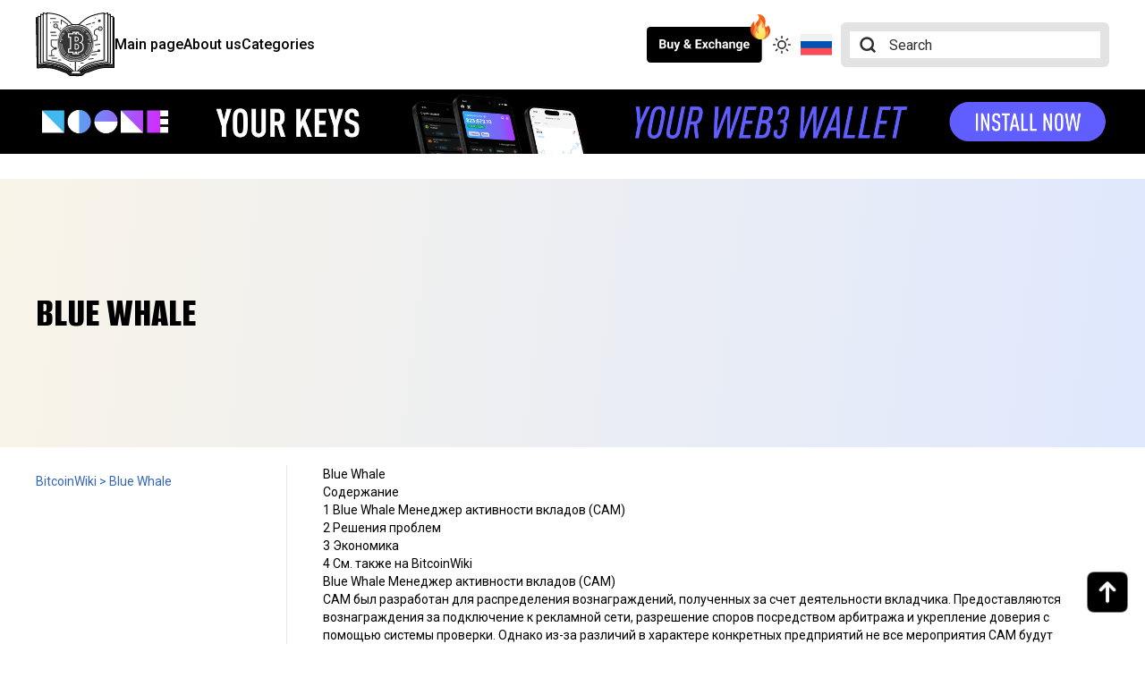

--- FILE ---
content_type: text/html; charset=UTF-8
request_url: https://bitcoinwiki.org/ru/wiki/blue-whale
body_size: 11234
content:
<!doctype html>
<html class="m-[0px!important]" lang="ru-RU" prefix="og: https://ogp.me/ns#">
    <head>
        <meta charset="UTF-8">
        <meta name="viewport" content="width=device-width, initial-scale=1, minimum-scale=1">
        <title>Bitcoinwiki</title>
        <link rel="preconnect" href="https://fonts.googleapis.com">
        <link rel="preconnect" href="https://fonts.gstatic.com" crossorigin>
        <link href="https://fonts.googleapis.com/css2?family=Roboto:ital,wght@0,100;0,300;0,400;0,500;0,700;0,900;1,100;1,300;1,400;1,500;1,700;1,900&display=swap" rel="stylesheet">
        <link href="https://fonts.googleapis.com/css2?family=Alumni+Sans:ital,wght@0,100..900;1,100..900&display=swap" rel="stylesheet">
        <script async src="https://www.googletagmanager.com/gtag/js?id=GT-KT54FQGS" type="404cc79b64d7f269ed5c26c6-text/javascript"></script>
        <script type="404cc79b64d7f269ed5c26c6-text/javascript">
            window.dataLayer = window.dataLayer || [];
            function gtag() {
                dataLayer.push(arguments);
            }
            gtag('js', new Date());
            gtag('config', 'GT-KT54FQGS');
        </script>
        <!-- Manifest added by SuperPWA - Progressive Web Apps Plugin For WordPress -->
<link rel="manifest" href="/ru/superpwa-manifest.json">
<meta name="theme-color" content="#151515">
<meta name="mobile-web-app-capable" content="yes">
<meta name="apple-touch-fullscreen" content="yes">
<meta name="apple-mobile-web-app-title" content="BitcoinWiki">
<meta name="application-name" content="BitcoinWiki">
<meta name="apple-mobile-web-app-capable" content="yes">
<meta name="apple-mobile-web-app-status-bar-style" content="black">
<link rel="apple-touch-icon"  href="https://bitcoinwiki.org/wp-content/uploads/2024/12/192.png">
<link rel="apple-touch-icon" sizes="192x192" href="https://bitcoinwiki.org/wp-content/uploads/2024/12/192.png">
<link rel="apple-touch-startup-image" media="screen and (device-width: 320px) and (device-height: 568px) and (-webkit-device-pixel-ratio: 2) and (orientation: landscape)" href="http://bitcoinwiki.org/wp-content/uploads/superpwa-splashIcons/super_splash_screens/icon_1136x640.png"/>
<link rel="apple-touch-startup-image" media="screen and (device-width: 320px) and (device-height: 568px) and (-webkit-device-pixel-ratio: 2) and (orientation: portrait)" href="http://bitcoinwiki.org/wp-content/uploads/superpwa-splashIcons/super_splash_screens/icon_640x1136.png"/>
<link rel="apple-touch-startup-image" media="screen and (device-width: 414px) and (device-height: 896px) and (-webkit-device-pixel-ratio: 3) and (orientation: landscape)" href="http://bitcoinwiki.org/wp-content/uploads/superpwa-splashIcons/super_splash_screens/icon_2688x1242.png"/>
<link rel="apple-touch-startup-image" media="screen and (device-width: 414px) and (device-height: 896px) and (-webkit-device-pixel-ratio: 2) and (orientation: landscape)" href="http://bitcoinwiki.org/wp-content/uploads/superpwa-splashIcons/super_splash_screens/icon_1792x828.png"/>
<link rel="apple-touch-startup-image" media="screen and (device-width: 375px) and (device-height: 812px) and (-webkit-device-pixel-ratio: 3) and (orientation: portrait)" href="http://bitcoinwiki.org/wp-content/uploads/superpwa-splashIcons/super_splash_screens/icon_1125x2436.png"/>
<link rel="apple-touch-startup-image" media="screen and (device-width: 414px) and (device-height: 896px) and (-webkit-device-pixel-ratio: 2) and (orientation: portrait)" href="http://bitcoinwiki.org/wp-content/uploads/superpwa-splashIcons/super_splash_screens/icon_828x1792.png"/>
<link rel="apple-touch-startup-image" media="screen and (device-width: 375px) and (device-height: 812px) and (-webkit-device-pixel-ratio: 3) and (orientation: landscape)" href="http://bitcoinwiki.org/wp-content/uploads/superpwa-splashIcons/super_splash_screens/icon_2436x1125.png"/>
<link rel="apple-touch-startup-image" media="screen and (device-width: 414px) and (device-height: 736px) and (-webkit-device-pixel-ratio: 3) and (orientation: portrait)" href="http://bitcoinwiki.org/wp-content/uploads/superpwa-splashIcons/super_splash_screens/icon_1242x2208.png"/>
<link rel="apple-touch-startup-image" media="screen and (device-width: 414px) and (device-height: 736px) and (-webkit-device-pixel-ratio: 3) and (orientation: landscape)" href="http://bitcoinwiki.org/wp-content/uploads/superpwa-splashIcons/super_splash_screens/icon_2208x1242.png"/>
<link rel="apple-touch-startup-image" media="screen and (device-width: 375px) and (device-height: 667px) and (-webkit-device-pixel-ratio: 2) and (orientation: landscape)" href="http://bitcoinwiki.org/wp-content/uploads/superpwa-splashIcons/super_splash_screens/icon_1334x750.png"/>
<link rel="apple-touch-startup-image" media="screen and (device-width: 375px) and (device-height: 667px) and (-webkit-device-pixel-ratio: 2) and (orientation: portrait)" href="http://bitcoinwiki.org/wp-content/uploads/superpwa-splashIcons/super_splash_screens/icon_750x1334.png"/>
<link rel="apple-touch-startup-image" media="screen and (device-width: 1024px) and (device-height: 1366px) and (-webkit-device-pixel-ratio: 2) and (orientation: landscape)" href="http://bitcoinwiki.org/wp-content/uploads/superpwa-splashIcons/super_splash_screens/icon_2732x2048.png"/>
<link rel="apple-touch-startup-image" media="screen and (device-width: 1024px) and (device-height: 1366px) and (-webkit-device-pixel-ratio: 2) and (orientation: portrait)" href="http://bitcoinwiki.org/wp-content/uploads/superpwa-splashIcons/super_splash_screens/icon_2048x2732.png"/>
<link rel="apple-touch-startup-image" media="screen and (device-width: 834px) and (device-height: 1194px) and (-webkit-device-pixel-ratio: 2) and (orientation: landscape)" href="http://bitcoinwiki.org/wp-content/uploads/superpwa-splashIcons/super_splash_screens/icon_2388x1668.png"/>
<link rel="apple-touch-startup-image" media="screen and (device-width: 834px) and (device-height: 1194px) and (-webkit-device-pixel-ratio: 2) and (orientation: portrait)" href="http://bitcoinwiki.org/wp-content/uploads/superpwa-splashIcons/super_splash_screens/icon_1668x2388.png"/>
<link rel="apple-touch-startup-image" media="screen and (device-width: 834px) and (device-height: 1112px) and (-webkit-device-pixel-ratio: 2) and (orientation: landscape)" href="http://bitcoinwiki.org/wp-content/uploads/superpwa-splashIcons/super_splash_screens/icon_2224x1668.png"/>
<link rel="apple-touch-startup-image" media="screen and (device-width: 414px) and (device-height: 896px) and (-webkit-device-pixel-ratio: 3) and (orientation: portrait)" href="http://bitcoinwiki.org/wp-content/uploads/superpwa-splashIcons/super_splash_screens/icon_1242x2688.png"/>
<link rel="apple-touch-startup-image" media="screen and (device-width: 834px) and (device-height: 1112px) and (-webkit-device-pixel-ratio: 2) and (orientation: portrait)" href="http://bitcoinwiki.org/wp-content/uploads/superpwa-splashIcons/super_splash_screens/icon_1668x2224.png"/>
<link rel="apple-touch-startup-image" media="screen and (device-width: 768px) and (device-height: 1024px) and (-webkit-device-pixel-ratio: 2) and (orientation: portrait)" href="http://bitcoinwiki.org/wp-content/uploads/superpwa-splashIcons/super_splash_screens/icon_1536x2048.png"/>
<link rel="apple-touch-startup-image" media="screen and (device-width: 768px) and (device-height: 1024px) and (-webkit-device-pixel-ratio: 2) and (orientation: landscape)" href="http://bitcoinwiki.org/wp-content/uploads/superpwa-splashIcons/super_splash_screens/icon_2048x1536.png"/>
<link rel="apple-touch-startup-image" media="screen and (device-width: 390px) and (device-height: 844px) and (-webkit-device-pixel-ratio: 3) and (orientation: portrait)" href="http://bitcoinwiki.org/wp-content/uploads/superpwa-splashIcons/super_splash_screens/icon_1170x2532.png"/>
<link rel="apple-touch-startup-image" media="screen and (device-width: 844px) and (device-height: 390px) and (-webkit-device-pixel-ratio: 3) and (orientation: landscape)" href="http://bitcoinwiki.org/wp-content/uploads/superpwa-splashIcons/super_splash_screens/icon_2532x1170.png"/>
<link rel="apple-touch-startup-image" media="screen and (device-width: 926px) and (device-height: 428px) and (-webkit-device-pixel-ratio: 3) and (orientation: landscape)" href="http://bitcoinwiki.org/wp-content/uploads/superpwa-splashIcons/super_splash_screens/icon_2778x1284.png"/>
<link rel="apple-touch-startup-image" media="screen and (device-width: 428px) and (device-height: 926px) and (-webkit-device-pixel-ratio: 3) and (orientation: portrait)" href="http://bitcoinwiki.org/wp-content/uploads/superpwa-splashIcons/super_splash_screens/icon_2532x1170.png"/>
<link rel="apple-touch-startup-image" media="screen and (device-width: 852px) and (device-height: 393px) and (-webkit-device-pixel-ratio: 3) and (orientation: landscape)" href="http://bitcoinwiki.org/wp-content/uploads/superpwa-splashIcons/super_splash_screens/icon_2556x1179.png"/>
<link rel="apple-touch-startup-image" media="screen and (device-width: 393px) and (device-height: 852px) and (-webkit-device-pixel-ratio: 3) and (orientation: portrait)" href="http://bitcoinwiki.org/wp-content/uploads/superpwa-splashIcons/super_splash_screens/icon_1179x2556.png"/>
<link rel="apple-touch-startup-image" media="screen and (device-width: 932px) and (device-height: 430px) and (-webkit-device-pixel-ratio: 3) and (orientation: landscape)" href="http://bitcoinwiki.org/wp-content/uploads/superpwa-splashIcons/super_splash_screens/icon_2796x1290.png"/>
<link rel="apple-touch-startup-image" media="screen and (device-width: 430px) and (device-height: 932px) and (-webkit-device-pixel-ratio: 3) and (orientation: portrait)" href="http://bitcoinwiki.org/wp-content/uploads/superpwa-splashIcons/super_splash_screens/icon_1290x2796.png"/>
<!-- / SuperPWA.com -->
<link rel="alternate" hreflang="ru" href="http://bitcoinwiki.org/ru/wiki/blue-whale" />

<!-- SEO от Rank Math - https://rankmath.com/ -->
<meta name="description" content="CAM был разработан для распределения вознаграждений, полученных за счет деятельности вкладчика. Предоставляются вознаграждения за подключение к рекламной сети"/>
<meta name="robots" content="follow, index, max-snippet:-1, max-video-preview:-1, max-image-preview:large"/>
<link rel="canonical" href="http://bitcoinwiki.org/ru/wiki/blue-whale" />
<meta property="og:locale" content="ru_RU" />
<meta property="og:type" content="article" />
<meta property="og:title" content="Blue Whale - BitcoinWiki" />
<meta property="og:description" content="CAM был разработан для распределения вознаграждений, полученных за счет деятельности вкладчика. Предоставляются вознаграждения за подключение к рекламной сети" />
<meta property="og:url" content="http://bitcoinwiki.org/ru/wiki/blue-whale" />
<meta property="og:site_name" content="BitcoinWiki" />
<meta property="og:updated_time" content="2023-12-24T23:20:58+00:00" />
<meta name="twitter:card" content="summary_large_image" />
<meta name="twitter:title" content="Blue Whale - BitcoinWiki" />
<meta name="twitter:description" content="CAM был разработан для распределения вознаграждений, полученных за счет деятельности вкладчика. Предоставляются вознаграждения за подключение к рекламной сети" />
<script type="application/ld+json" class="rank-math-schema">{"@context":"https://schema.org","@graph":[{"@type":"BreadcrumbList","@id":"http://bitcoinwiki.org/ru/wiki/blue-whale#breadcrumb","itemListElement":[{"@type":"ListItem","position":"1","item":{"@id":"https://stage.bitcoinwiki.org","name":"Main"}},{"@type":"ListItem","position":"2","item":{"@id":"https://bitcoinwiki.org/ru/wiki","name":"Wiki"}},{"@type":"ListItem","position":"3","item":{"@id":"http://bitcoinwiki.org/ru/wiki/blue-whale","name":"Blue Whale"}}]}]}</script>
<!-- /Rank Math WordPress SEO плагин -->

<link rel='dns-prefetch' href='//cdnjs.cloudflare.com' />
<link rel='dns-prefetch' href='//www.googletagmanager.com' />
<link rel='dns-prefetch' href='//code.jquery.com' />
<link rel="alternate" title="oEmbed (JSON)" type="application/json+oembed" href="https://bitcoinwiki.org/ru/wp-json/oembed/1.0/embed?url=http%3A%2F%2Fbitcoinwiki.org%2Fru%2Fwiki%2Fblue-whale" />
<link rel="alternate" title="oEmbed (XML)" type="text/xml+oembed" href="https://bitcoinwiki.org/ru/wp-json/oembed/1.0/embed?url=http%3A%2F%2Fbitcoinwiki.org%2Fru%2Fwiki%2Fblue-whale&#038;format=xml" />
		<!-- This site uses the Google Analytics by MonsterInsights plugin v9.11.1 - Using Analytics tracking - https://www.monsterinsights.com/ -->
		<!-- Примечание: MonsterInsights в настоящее время не настроен на этом сайте. Владелец сайта должен пройти аутентификацию в Google Analytics на панели настроек MonsterInsights. -->
					<!-- No tracking code set -->
				<!-- / Google Analytics by MonsterInsights -->
		<style id='wp-img-auto-sizes-contain-inline-css' type='text/css'>
img:is([sizes=auto i],[sizes^="auto," i]){contain-intrinsic-size:3000px 1500px}
/*# sourceURL=wp-img-auto-sizes-contain-inline-css */
</style>
<style id='classic-theme-styles-inline-css' type='text/css'>
/*! This file is auto-generated */
.wp-block-button__link{color:#fff;background-color:#32373c;border-radius:9999px;box-shadow:none;text-decoration:none;padding:calc(.667em + 2px) calc(1.333em + 2px);font-size:1.125em}.wp-block-file__button{background:#32373c;color:#fff;text-decoration:none}
/*# sourceURL=/wp-includes/css/classic-themes.min.css */
</style>
<link rel='stylesheet' id='submission_id_public_css-css' href='https://bitcoinwiki.org/wp-content/plugins/ultimate-addons-for-contact-form-7/addons/submission-id/assets/public/css/public-submission-id.css' type='text/css' media='1' />
<style id='kadence-blocks-global-variables-inline-css' type='text/css'>
:root {--global-kb-font-size-sm:clamp(0.8rem, 0.73rem + 0.217vw, 0.9rem);--global-kb-font-size-md:clamp(1.1rem, 0.995rem + 0.326vw, 1.25rem);--global-kb-font-size-lg:clamp(1.75rem, 1.576rem + 0.543vw, 2rem);--global-kb-font-size-xl:clamp(2.25rem, 1.728rem + 1.63vw, 3rem);--global-kb-font-size-xxl:clamp(2.5rem, 1.456rem + 3.26vw, 4rem);--global-kb-font-size-xxxl:clamp(2.75rem, 0.489rem + 7.065vw, 6rem);}:root {--global-palette1: #3182CE;--global-palette2: #2B6CB0;--global-palette3: #1A202C;--global-palette4: #2D3748;--global-palette5: #4A5568;--global-palette6: #718096;--global-palette7: #EDF2F7;--global-palette8: #F7FAFC;--global-palette9: #ffffff;}
/*# sourceURL=kadence-blocks-global-variables-inline-css */
</style>
<link rel='stylesheet' id='wpo_min-header-0-css' href='https://bitcoinwiki.org/wp-content/cache/wpo-minify/1764754772/assets/wpo-minify-header-6b8d652c.min.css' type='text/css' media='all' />
<link rel='stylesheet' id='jquery-ui-style-css' href='//code.jquery.com/ui/1.12.1/themes/base/jquery-ui.css' type='text/css' media='all' />
<link rel='stylesheet' id='wpo_min-header-2-css' href='https://bitcoinwiki.org/wp-content/cache/wpo-minify/1764754772/assets/wpo-minify-header-bbd53732.min.css' type='text/css' media='all' />
<script type="404cc79b64d7f269ed5c26c6-text/javascript" src="https://bitcoinwiki.org/wp-content/cache/wpo-minify/1764754772/assets/wpo-minify-header-30df04cb.min.js" id="wpo_min-header-0-js"></script>
<script type="404cc79b64d7f269ed5c26c6-text/javascript" id="wpo_min-header-1-js-extra">
/* <![CDATA[ */
var wpml_cookies = {"wp-wpml_current_language":{"value":"ru","expires":1,"path":"/"}};
var wpml_cookies = {"wp-wpml_current_language":{"value":"ru","expires":1,"path":"/"}};
//# sourceURL=wpo_min-header-1-js-extra
/* ]]> */
</script>
<script type="404cc79b64d7f269ed5c26c6-text/javascript" src="https://bitcoinwiki.org/wp-content/cache/wpo-minify/1764754772/assets/wpo-minify-header-1aa90468.min.js" id="wpo_min-header-1-js" defer="defer" data-wp-strategy="defer"></script>
<script type="404cc79b64d7f269ed5c26c6-text/javascript" src="https://bitcoinwiki.org/wp-content/cache/wpo-minify/1764754772/assets/wpo-minify-header-01f12f5a.min.js" id="wpo_min-header-2-js"></script>

<!-- Google tag (gtag.js) snippet added by Site Kit -->

<!-- Google Analytics snippet added by Site Kit -->
<script type="404cc79b64d7f269ed5c26c6-text/javascript" src="https://www.googletagmanager.com/gtag/js?id=GT-KT54FQGS" id="google_gtagjs-js" async></script>
<script type="404cc79b64d7f269ed5c26c6-text/javascript" id="google_gtagjs-js-after">
/* <![CDATA[ */
window.dataLayer = window.dataLayer || [];function gtag(){dataLayer.push(arguments);}
gtag("set","linker",{"domains":["bitcoinwiki.org"]});
gtag("js", new Date());
gtag("set", "developer_id.dZTNiMT", true);
gtag("config", "GT-KT54FQGS");
//# sourceURL=google_gtagjs-js-after
/* ]]> */
</script>

<!-- End Google tag (gtag.js) snippet added by Site Kit -->
<link rel="https://api.w.org/" href="https://bitcoinwiki.org/ru/wp-json/" /><link rel="EditURI" type="application/rsd+xml" title="RSD" href="https://bitcoinwiki.org/xmlrpc.php?rsd" />
<meta name="generator" content="WordPress 6.9" />
<link rel='shortlink' href='https://bitcoinwiki.org/ru?p=117862' />
<meta name="generator" content="WPML ver:4.6.13 stt:59,1,3,27,45,2;" />
<meta name="generator" content="Site Kit by Google 1.135.0" /><link rel="icon" href="https://bitcoinwiki.org/wp-content/uploads/2024/11/favicon-1.png" sizes="32x32" />
<link rel="icon" href="https://bitcoinwiki.org/wp-content/uploads/2024/11/favicon-1.png" sizes="192x192" />
<meta name="msapplication-TileImage" content="https://bitcoinwiki.org/wp-content/uploads/2024/11/favicon-1.png" />
    <style id='global-styles-inline-css' type='text/css'>
:root{--wp--preset--aspect-ratio--square: 1;--wp--preset--aspect-ratio--4-3: 4/3;--wp--preset--aspect-ratio--3-4: 3/4;--wp--preset--aspect-ratio--3-2: 3/2;--wp--preset--aspect-ratio--2-3: 2/3;--wp--preset--aspect-ratio--16-9: 16/9;--wp--preset--aspect-ratio--9-16: 9/16;--wp--preset--color--black: #000000;--wp--preset--color--cyan-bluish-gray: #abb8c3;--wp--preset--color--white: #ffffff;--wp--preset--color--pale-pink: #f78da7;--wp--preset--color--vivid-red: #cf2e2e;--wp--preset--color--luminous-vivid-orange: #ff6900;--wp--preset--color--luminous-vivid-amber: #fcb900;--wp--preset--color--light-green-cyan: #7bdcb5;--wp--preset--color--vivid-green-cyan: #00d084;--wp--preset--color--pale-cyan-blue: #8ed1fc;--wp--preset--color--vivid-cyan-blue: #0693e3;--wp--preset--color--vivid-purple: #9b51e0;--wp--preset--gradient--vivid-cyan-blue-to-vivid-purple: linear-gradient(135deg,rgb(6,147,227) 0%,rgb(155,81,224) 100%);--wp--preset--gradient--light-green-cyan-to-vivid-green-cyan: linear-gradient(135deg,rgb(122,220,180) 0%,rgb(0,208,130) 100%);--wp--preset--gradient--luminous-vivid-amber-to-luminous-vivid-orange: linear-gradient(135deg,rgb(252,185,0) 0%,rgb(255,105,0) 100%);--wp--preset--gradient--luminous-vivid-orange-to-vivid-red: linear-gradient(135deg,rgb(255,105,0) 0%,rgb(207,46,46) 100%);--wp--preset--gradient--very-light-gray-to-cyan-bluish-gray: linear-gradient(135deg,rgb(238,238,238) 0%,rgb(169,184,195) 100%);--wp--preset--gradient--cool-to-warm-spectrum: linear-gradient(135deg,rgb(74,234,220) 0%,rgb(151,120,209) 20%,rgb(207,42,186) 40%,rgb(238,44,130) 60%,rgb(251,105,98) 80%,rgb(254,248,76) 100%);--wp--preset--gradient--blush-light-purple: linear-gradient(135deg,rgb(255,206,236) 0%,rgb(152,150,240) 100%);--wp--preset--gradient--blush-bordeaux: linear-gradient(135deg,rgb(254,205,165) 0%,rgb(254,45,45) 50%,rgb(107,0,62) 100%);--wp--preset--gradient--luminous-dusk: linear-gradient(135deg,rgb(255,203,112) 0%,rgb(199,81,192) 50%,rgb(65,88,208) 100%);--wp--preset--gradient--pale-ocean: linear-gradient(135deg,rgb(255,245,203) 0%,rgb(182,227,212) 50%,rgb(51,167,181) 100%);--wp--preset--gradient--electric-grass: linear-gradient(135deg,rgb(202,248,128) 0%,rgb(113,206,126) 100%);--wp--preset--gradient--midnight: linear-gradient(135deg,rgb(2,3,129) 0%,rgb(40,116,252) 100%);--wp--preset--font-size--small: 13px;--wp--preset--font-size--medium: 20px;--wp--preset--font-size--large: 36px;--wp--preset--font-size--x-large: 42px;--wp--preset--spacing--20: 0.44rem;--wp--preset--spacing--30: 0.67rem;--wp--preset--spacing--40: 1rem;--wp--preset--spacing--50: 1.5rem;--wp--preset--spacing--60: 2.25rem;--wp--preset--spacing--70: 3.38rem;--wp--preset--spacing--80: 5.06rem;--wp--preset--shadow--natural: 6px 6px 9px rgba(0, 0, 0, 0.2);--wp--preset--shadow--deep: 12px 12px 50px rgba(0, 0, 0, 0.4);--wp--preset--shadow--sharp: 6px 6px 0px rgba(0, 0, 0, 0.2);--wp--preset--shadow--outlined: 6px 6px 0px -3px rgb(255, 255, 255), 6px 6px rgb(0, 0, 0);--wp--preset--shadow--crisp: 6px 6px 0px rgb(0, 0, 0);}:where(.is-layout-flex){gap: 0.5em;}:where(.is-layout-grid){gap: 0.5em;}body .is-layout-flex{display: flex;}.is-layout-flex{flex-wrap: wrap;align-items: center;}.is-layout-flex > :is(*, div){margin: 0;}body .is-layout-grid{display: grid;}.is-layout-grid > :is(*, div){margin: 0;}:where(.wp-block-columns.is-layout-flex){gap: 2em;}:where(.wp-block-columns.is-layout-grid){gap: 2em;}:where(.wp-block-post-template.is-layout-flex){gap: 1.25em;}:where(.wp-block-post-template.is-layout-grid){gap: 1.25em;}.has-black-color{color: var(--wp--preset--color--black) !important;}.has-cyan-bluish-gray-color{color: var(--wp--preset--color--cyan-bluish-gray) !important;}.has-white-color{color: var(--wp--preset--color--white) !important;}.has-pale-pink-color{color: var(--wp--preset--color--pale-pink) !important;}.has-vivid-red-color{color: var(--wp--preset--color--vivid-red) !important;}.has-luminous-vivid-orange-color{color: var(--wp--preset--color--luminous-vivid-orange) !important;}.has-luminous-vivid-amber-color{color: var(--wp--preset--color--luminous-vivid-amber) !important;}.has-light-green-cyan-color{color: var(--wp--preset--color--light-green-cyan) !important;}.has-vivid-green-cyan-color{color: var(--wp--preset--color--vivid-green-cyan) !important;}.has-pale-cyan-blue-color{color: var(--wp--preset--color--pale-cyan-blue) !important;}.has-vivid-cyan-blue-color{color: var(--wp--preset--color--vivid-cyan-blue) !important;}.has-vivid-purple-color{color: var(--wp--preset--color--vivid-purple) !important;}.has-black-background-color{background-color: var(--wp--preset--color--black) !important;}.has-cyan-bluish-gray-background-color{background-color: var(--wp--preset--color--cyan-bluish-gray) !important;}.has-white-background-color{background-color: var(--wp--preset--color--white) !important;}.has-pale-pink-background-color{background-color: var(--wp--preset--color--pale-pink) !important;}.has-vivid-red-background-color{background-color: var(--wp--preset--color--vivid-red) !important;}.has-luminous-vivid-orange-background-color{background-color: var(--wp--preset--color--luminous-vivid-orange) !important;}.has-luminous-vivid-amber-background-color{background-color: var(--wp--preset--color--luminous-vivid-amber) !important;}.has-light-green-cyan-background-color{background-color: var(--wp--preset--color--light-green-cyan) !important;}.has-vivid-green-cyan-background-color{background-color: var(--wp--preset--color--vivid-green-cyan) !important;}.has-pale-cyan-blue-background-color{background-color: var(--wp--preset--color--pale-cyan-blue) !important;}.has-vivid-cyan-blue-background-color{background-color: var(--wp--preset--color--vivid-cyan-blue) !important;}.has-vivid-purple-background-color{background-color: var(--wp--preset--color--vivid-purple) !important;}.has-black-border-color{border-color: var(--wp--preset--color--black) !important;}.has-cyan-bluish-gray-border-color{border-color: var(--wp--preset--color--cyan-bluish-gray) !important;}.has-white-border-color{border-color: var(--wp--preset--color--white) !important;}.has-pale-pink-border-color{border-color: var(--wp--preset--color--pale-pink) !important;}.has-vivid-red-border-color{border-color: var(--wp--preset--color--vivid-red) !important;}.has-luminous-vivid-orange-border-color{border-color: var(--wp--preset--color--luminous-vivid-orange) !important;}.has-luminous-vivid-amber-border-color{border-color: var(--wp--preset--color--luminous-vivid-amber) !important;}.has-light-green-cyan-border-color{border-color: var(--wp--preset--color--light-green-cyan) !important;}.has-vivid-green-cyan-border-color{border-color: var(--wp--preset--color--vivid-green-cyan) !important;}.has-pale-cyan-blue-border-color{border-color: var(--wp--preset--color--pale-cyan-blue) !important;}.has-vivid-cyan-blue-border-color{border-color: var(--wp--preset--color--vivid-cyan-blue) !important;}.has-vivid-purple-border-color{border-color: var(--wp--preset--color--vivid-purple) !important;}.has-vivid-cyan-blue-to-vivid-purple-gradient-background{background: var(--wp--preset--gradient--vivid-cyan-blue-to-vivid-purple) !important;}.has-light-green-cyan-to-vivid-green-cyan-gradient-background{background: var(--wp--preset--gradient--light-green-cyan-to-vivid-green-cyan) !important;}.has-luminous-vivid-amber-to-luminous-vivid-orange-gradient-background{background: var(--wp--preset--gradient--luminous-vivid-amber-to-luminous-vivid-orange) !important;}.has-luminous-vivid-orange-to-vivid-red-gradient-background{background: var(--wp--preset--gradient--luminous-vivid-orange-to-vivid-red) !important;}.has-very-light-gray-to-cyan-bluish-gray-gradient-background{background: var(--wp--preset--gradient--very-light-gray-to-cyan-bluish-gray) !important;}.has-cool-to-warm-spectrum-gradient-background{background: var(--wp--preset--gradient--cool-to-warm-spectrum) !important;}.has-blush-light-purple-gradient-background{background: var(--wp--preset--gradient--blush-light-purple) !important;}.has-blush-bordeaux-gradient-background{background: var(--wp--preset--gradient--blush-bordeaux) !important;}.has-luminous-dusk-gradient-background{background: var(--wp--preset--gradient--luminous-dusk) !important;}.has-pale-ocean-gradient-background{background: var(--wp--preset--gradient--pale-ocean) !important;}.has-electric-grass-gradient-background{background: var(--wp--preset--gradient--electric-grass) !important;}.has-midnight-gradient-background{background: var(--wp--preset--gradient--midnight) !important;}.has-small-font-size{font-size: var(--wp--preset--font-size--small) !important;}.has-medium-font-size{font-size: var(--wp--preset--font-size--medium) !important;}.has-large-font-size{font-size: var(--wp--preset--font-size--large) !important;}.has-x-large-font-size{font-size: var(--wp--preset--font-size--x-large) !important;}
/*# sourceURL=global-styles-inline-css */
</style>
</head>
    <body class="relative font-main min-h-[100vh] flex flex-col">
        <section class="js-header hidden lg:flex flex-row px-10 h-[100px] bg-header">
            <div class="container mx-auto flex flex-row justify-between items-center">
                <div class="flex flex-row gap-x-8 items-center">
                    <a href='https://bitcoinwiki.org/ru/'>
                        <img class="h-[72px]" src="https://bitcoinwiki.org/wp-content/themes/wiki-new/assets/images/logo.svg" />
                    </a>
                    <a class="hover:underline font-medium" href='https://bitcoinwiki.org/ru/'>Main page</a>
                    <a class="hover:underline font-medium" href='https://bitcoinwiki.org/ru//about'>About us</a>
                    <a class="hover:underline font-medium" href='https://bitcoinwiki.org/ru//categories'>Categories</a>
                </div>
                <div class="flex flex-row gap-x-5 items-center">
                    <a href='https://bitcoinwiki.org/ru//buy-and-exchange' class="relative mr-3">
                        <img class="js-buy-button h-[40px]" src="https://bitcoinwiki.org/wp-content/themes/wiki-new/assets/images/buy-exchange-light.svg" />
                        <img class="js-buy-button-dark hidden h-[40px]" src="https://bitcoinwiki.org/wp-content/themes/wiki-new/assets/images/buy-exchange.svg" />
                        <img class="h-[30px] absolute -top-[15px] -right-[13px]" src="https://bitcoinwiki.org/wp-content/themes/wiki-new/assets/images/fire.svg" />
                    </a>
                    <div class="js-switcher">
                        <img class="js-switcher-light cursor-pointer h-[20px]" src="https://bitcoinwiki.org/wp-content/themes/wiki-new/assets/images/switcher-sun.svg" />
                        <img class="js-switcher-dark hidden cursor-pointer h-[20px]" src="https://bitcoinwiki.org/wp-content/themes/wiki-new/assets/images/switcher-moon.svg" />
                    </div>
                    <div class="-mr-48">
                        
<div class="wpml-ls-statics-shortcode_actions wpml-ls wpml-ls-legacy-dropdown-click js-wpml-ls-legacy-dropdown-click">
	<ul>

		<li class="wpml-ls-slot-shortcode_actions wpml-ls-item wpml-ls-item-ru wpml-ls-current-language wpml-ls-first-item wpml-ls-last-item wpml-ls-item-legacy-dropdown-click">

			<a href="#" class="js-wpml-ls-item-toggle wpml-ls-item-toggle">
                                                    <img
            class="wpml-ls-flag"
            src="https://bitcoinwiki.org/wp-content/plugins/sitepress-multilingual-cms/res/flags/ru.svg"
            alt=""
            width=35
            height=35
    /><span class="wpml-ls-native">Русский</span></a>

			<ul class="js-wpml-ls-sub-menu wpml-ls-sub-menu">
							</ul>

		</li>

	</ul>
</div>
                    </div>
                    <form class="js-input-form z-10 bg-[#E3E3E3] h-[50px] w-[200px] xl:w-[300px] rounded-md relative" role="search" method="get" id="searchform" action="https://bitcoinwiki.org/ru/">
  <img class="js-search-icon absolute h-[20px] left-5 top-0 bottom-0 m-auto" src="https://bitcoinwiki.org/wp-content/themes/wiki-new/assets/images/search-icon.svg" />
  <img class="js-search-icon-dark hidden absolute h-[20px] left-5 top-0 bottom-0 m-auto" src="https://bitcoinwiki.org/wp-content/themes/wiki-new/assets/images/search-icon-dark.svg" />
  <input type="text" class="js-search-input search-field h-[30px] m-[10px] bg-white pl-11 w-[calc(100%-20px)] text-custom-black placeholder:text-custom-black outline-none" name="s" placeholder="Search" value="">
</form>                </div>
            </div>
        </section>

        <section class="js-header relative lg:hidden p-5 h-[80px] w-full bg-header">
            <div class="container mx-auto flex flex-row justify-between items-center">
                <div class="w-1/4">
                    <img class="js-burger js-burger-light cursor-pointer duration-500 transition-all ease-out" src="https://bitcoinwiki.org/wp-content/themes/wiki-new/assets/images/burger.svg" />
                    <img class="js-burger js-burger-dark hidden cursor-pointer duration-500 transition-all ease-out" src="https://bitcoinwiki.org/wp-content/themes/wiki-new/assets/images/burger-dark.svg" />
                </div>
                <div class="w-1/4 flex justify-center">
                    <a href='https://bitcoinwiki.org/ru/'>
                        <img class="h-[45px]" src="https://bitcoinwiki.org/wp-content/themes/wiki-new/assets/images/logo.svg" />
                    </a>
                </div>
                <div class="flex flex-row gap-1 items-center justify-end w-1/4">
                    <form class="js-search-form hidden p-2" id="searchform" method="get" action="https://bitcoinwiki.org/ru/">
                        <input type="text" class="search-field bg-white pl-5 w-[calc(100vw-65px)] h-[80px] absolute top-0 left-0 right-0 bottom-0 text-custom-black placeholder:text-custom-black outline-none focus:outline-none" name="s" placeholder="Search..." value="">
                    </form>
                    <div class="js-search-icon">
                        <img class="js-search-icon-light cursor-pointer" src="https://bitcoinwiki.org/wp-content/themes/wiki-new/assets/images/search-icon.svg" />
                        <img class="js-search-icon-dark cursor-pointer hidden" src="https://bitcoinwiki.org/wp-content/themes/wiki-new/assets/images/search-icon-dark.svg" />
                    </div>
                </div>
                <div class="js-buy-btn ml-5 w-1/4 hidden lg:flex justify-end">
                    <a href='https://bitcoinwiki.org/ru//buy-and-exchange'>
                        <img class="js-buy-button h-[30px]" src="https://bitcoinwiki.org/wp-content/themes/wiki-new/assets/images/buy-exchange-mobile.svg" />
                        <img class="js-buy-button-dark hidden h-[30px]" src="https://bitcoinwiki.org/wp-content/themes/wiki-new/assets/images/buy-exchange-mobile-dark.svg" />
                    </a>
                </div>
            </div>

            <div class="js-mobile-menu absolute top-[75px] left-0 right-0 bg-header hidden p-5 flex flex-col gap-3 z-30">
                <a class="hover:underline font-medium" href='https://bitcoinwiki.org/ru/'>Main page</a>
                <a class="hover:underline font-medium" href='https://bitcoinwiki.org/ru//about'>About us</a>
                <a class="hover:underline font-medium" href='https://bitcoinwiki.org/ru//categories'>Categories</a>
                <div class="js-switcher mb-2">
                    <img class="js-switcher-light cursor-pointer h-[20px]" src="https://bitcoinwiki.org/wp-content/themes/wiki-new/assets/images/switcher-sun.svg" />
                    <img class="js-switcher-dark hidden cursor-pointer h-[20px]" src="https://bitcoinwiki.org/wp-content/themes/wiki-new/assets/images/switcher-moon.svg" />
                </div>
                <div>
                    
<div class="wpml-ls-statics-shortcode_actions wpml-ls wpml-ls-legacy-dropdown-click js-wpml-ls-legacy-dropdown-click">
	<ul>

		<li class="wpml-ls-slot-shortcode_actions wpml-ls-item wpml-ls-item-ru wpml-ls-current-language wpml-ls-first-item wpml-ls-last-item wpml-ls-item-legacy-dropdown-click">

			<a href="#" class="js-wpml-ls-item-toggle wpml-ls-item-toggle">
                                                    <img
            class="wpml-ls-flag"
            src="https://bitcoinwiki.org/wp-content/plugins/sitepress-multilingual-cms/res/flags/ru.svg"
            alt=""
            width=35
            height=35
    /><span class="wpml-ls-native">Русский</span></a>

			<ul class="js-wpml-ls-sub-menu wpml-ls-sub-menu">
							</ul>

		</li>

	</ul>
</div>
                </div>
            </div>
        </section>

        <style>
          .banner-desktop { display: none; }
          .banner-mobile { display: block; }

          @media (min-width: 640px) {
            .banner-desktop { display: block; }
            .banner-mobile { display: none; }
          }
        </style>

        <a href='https://noone.io/wallet/?utm_source=bitcoinwiki&utm_medium=banner' target="_blank" class="z-10 js-header-banner sticky top-0 banner-desktop">
          <div class="w-full overflow-hidden bg-cover h-auto mb-3 lg:mb-7">
            <img src="https://bitcoinwiki.org/wp-content/themes/wiki-new/assets/images/banner-noone-desktop.png" alt="Banner desktop"/>
          </div>
        </a>

        <a href='https://noone.io/wallet/?utm_source=bitcoinwiki&utm_medium=banner' target="_blank" class="z-10 banner-mobile">
          <div class="w-full overflow-hidden bg-cover h-auto mb-3 lg:mb-7">
            <img src="https://bitcoinwiki.org/wp-content/themes/wiki-new/assets/images/banner-noone-mobile.png" alt="Banner mobile"/>
          </div>
        </a>        <section class="text-sm">
        <div
            style="background: linear-gradient(96.82deg, #FFF7E3 -24.1%, #DDE7FF 107.84%);"
            class="js-single-bg w-full p-5 lg:px-10 h-[200px] lg:h-[300px] flex flex-col justify-center"
        >
            <div class="container mx-auto">
                <h1 class="uppercase text-5xl font-title font-extrabold">Blue Whale</h1>
            </div>
        </div>
        <div class="lg:hidden p-5">
            <div class="breadcrumbs text-light-blue" typeof="BreadcrumbList" vocab="https://schema.org/">
                <!-- Breadcrumb NavXT 7.3.1 -->
<span property="itemListElement" typeof="ListItem"><a property="item" typeof="WebPage" title="Перейти к BitcoinWiki." href="https://bitcoinwiki.org/ru/" class="home" ><span property="name">BitcoinWiki</span></a><meta property="position" content="1"></span> &gt; <span property="itemListElement" typeof="ListItem"><span property="name" class="post post-wiki current-item">Blue Whale</span><meta property="url" content="http://bitcoinwiki.org/ru/wiki/blue-whale"><meta property="position" content="2"></span>            </div>
        </div>
        <div class="js-divider flex flex-col-reverse lg:flex-row lg:divide-x lg:divide-solid max-w-[1800px] mx-auto">
            <div class="lg:w-3/12 px-5 lg:px-7 xl:px-10 lg:-mt-3">
                <div class="breadcrumbs hidden lg:block container mx-auto mt-10 text-light-blue mb-10" typeof="BreadcrumbList" vocab="https://schema.org/">
                    <!-- Breadcrumb NavXT 7.3.1 -->
<span property="itemListElement" typeof="ListItem"><a property="item" typeof="WebPage" title="Перейти к BitcoinWiki." href="https://bitcoinwiki.org/ru/" class="home" ><span property="name">BitcoinWiki</span></a><meta property="position" content="1"></span> &gt; <span property="itemListElement" typeof="ListItem"><span property="name" class="post post-wiki current-item">Blue Whale</span><meta property="url" content="http://bitcoinwiki.org/ru/wiki/blue-whale"><meta property="position" content="2"></span>                </div>
                            </div>

            <div class="lg:w-9/12 lg:mx-auto px-5 lg:px-10 lg:mt-5 mb-10 lg:mb-36 post-content">               <h1 id="firstHeading" class="firstHeading" lang="ru">Blue Whale</h1>     <div id="bodyContent" class="mw-body-content">                            <div id="mw-content-text" lang="ru" dir="ltr" class="mw-content-ltr">         <div id="top-notice-ns">           <div class="top-social">                        </div>         </div>                    <div id="toctitle">             <h2>Содержание</h2>           </div>           <ul class="nav">             <li class="toclevel-1 tocsection-1">               <a href="#Blue_Whale_.D0.9C.D0.B5.D0.BD.D0.B5.D0.B4.D0.B6.D0.B5.D1.80_.D0.B0.D0.BA.D1.82.D0.B8.D0.B2.D0.BD.D0.BE.D1.81.D1.82.D0.B8_.D0.B2.D0.BA.D0.BB.D0.B0.D0.B4.D0.BE.D0.B2_.28CAM.29"><span class="tocnumber">1</span> <span class="toctext">Blue Whale Менеджер активности вкладов (CAM)</span></a>             </li>             <li class="toclevel-1 tocsection-2">               <a href="#.D0.A0.D0.B5.D1.88.D0.B5.D0.BD.D0.B8.D1.8F_.D0.BF.D1.80.D0.BE.D0.B1.D0.BB.D0.B5.D0.BC"><span class="tocnumber">2</span> <span class="toctext">Решения проблем</span></a>             </li>             <li class="toclevel-1 tocsection-3">               <a href="#.D0.AD.D0.BA.D0.BE.D0.BD.D0.BE.D0.BC.D0.B8.D0.BA.D0.B0"><span class="tocnumber">3</span> <span class="toctext">Экономика</span></a>             </li>             <li class="toclevel-1 tocsection-4">               <a href="#.D0.A1.D0.BC._.D1.82.D0.B0.D0.BA.D0.B6.D0.B5_.D0.BD.D0.B0_BitcoinWiki"><span class="tocnumber">4</span> <span class="toctext">См. также на BitcoinWiki</span></a>             </li>           </ul>                  <h2><span class="mw-headline" id="Blue_Whale_.D0.9C.D0.B5.D0.BD.D0.B5.D0.B4.D0.B6.D0.B5.D1.80_.D0.B0.D0.BA.D1.82.D0.B8.D0.B2.D0.BD.D0.BE.D1.81.D1.82.D0.B8_.D0.B2.D0.BA.D0.BB.D0.B0.D0.B4.D0.BE.D0.B2_.28CAM.29">Blue Whale Менеджер активности вкладов (CAM)</span></h2>         <p>CAM был разработан для распределения вознаграждений, полученных за счет деятельности вкладчика. Предоставляются вознаграждения за подключение к рекламной сети, разрешение споров посредством арбитража и укрепление доверия с помощью системы проверки. Однако из-за различий в характере конкретных предприятий не все мероприятия CAM будут одинаково применяться для всех предприятий.</p>         <h2><span class="mw-headline" id=".D0.A0.D0.B5.D1.88.D0.B5.D0.BD.D0.B8.D1.8F_.D0.BF.D1.80.D0.BE.D0.B1.D0.BB.D0.B5.D0.BC">Решения проблем</span></h2>         <p>Приобретение торгового персонала для приобретения большего количества клиентов &#8211; это традиционный способ развития бизнеса, но это приводит к увеличению эксплуатационных расходов компании. Многие малые и средние компании не в состоянии сохранить свой импульс из-за высоких издержек увеличения их доли на рынке. Система CAM Blue Whale нацелена на то, чтобы активизировать рыночную экспансию на уровне общества, привлекая фрилансеров для внедрения Blue Whale в свою сеть. Соответствующие данные реферала Ad Network будут использовать Oracle Blue Network Whale для подключения к блок-цепочке. Это позволяет различным платформам совместного доступа защищать соглашения о рекламе и комиссионных с использованием Smart Contract и получать вознаграждения через реферальную систему.</p>         <h2><span class="mw-headline" id=".D0.AD.D0.BA.D0.BE.D0.BD.D0.BE.D0.BC.D0.B8.D0.BA.D0.B0">Экономика</span></h2>         <p>Blue Whale использует проверенную им экономическую структуру Token. Blue Whale Economy представляет Blue Whale eXchange (BWX) и Blue Point (BP). Blue Whale eXchange является основной единицей учетной записи в сети Blue Whale и является базовым токеном <a href="http://bitcoinwiki.org/ru/wiki/ico">ICO</a> для стоимости Blue Whale Point. BWX &#8211; это ликвидная валюта, которую можно купить или продать на биржах, а также передать другим пользователям в качестве способа оплаты. BWX можно использовать следующим образом: BWX может использоваться для оплаты P2P от пользователей фрилансерами в качестве платы за обслуживание Пользователи и фрилансеры получают награды в BWX за их вклад, включая реферальные, аутентификационные и арбитражные BWX оплачивает выкуп и другие льготы. BWX можно повысить до Blue Point при переходе с BWX на BP, в то время как BP можно понизить до BWX при переходе с BP на BWX Владельцы токенов могут передавать свои BWX в качестве долгосрочного вклада, получая дополнительные преимущества на платформе.</p>         <h2><span class="mw-headline" id=".D0.A1.D0.BC._.D1.82.D0.B0.D0.BA.D0.B6.D0.B5_.D0.BD.D0.B0_BitcoinWiki">См. также на BitcoinWiki</span></h2>         <ul>           <li>             <a href="http://bitcoinwiki.org/ru/wiki/ternion" title="Ternion">Ternion</a>           </li>           <li>             <a href="http://bitcoinwiki.org/ru/wiki/tend" title="Tend">Tend</a>           </li>           <li>             <a href="http://bitcoinwiki.org/ru/wiki/estcoin" title="Estcoin">Estcoin</a>           </li>           <li>             <a href="http://bitcoinwiki.org/ru/wiki/coinstarter" title="CoinStarter">CoinStarter</a>           </li>           <li>             <a href="http://bitcoinwiki.org/ru/wiki/pigzbe" title="Pigzbe">Pigzbe</a>           </li>         </ul>                </div>              <div id="catlinks" class="catlinks" data-mw="interface">         <div id="mw-normal-catlinks" class="mw-normal-catlinks">           <a href="/ru/wiki/categories" title="Служебная:Категории">Категория</a>:           <ul>             <li>               <a href="http://bitcoinwiki.org/ru/wiki/category/kriptovalyuty" title="Категория:Криптовалюты">Криптовалюты</a>             </li>           </ul>         </div>       </div>            </div>   </div>
        </div>
    </section>
        <section class="js-footer flex px-5 lg:px-10 flex-col bg-footer mt-auto text-xs h-auto">
            <div class="lg:container ml-0 lg:mx-auto py-10">
                <div class="flex flex-col lg:flex-row justify-between gap-8 lg:gap-0">
                    <div class="flex flex-col">
                        <div class="mb-4 lg:mb-5 font-bold uppercase">Bitcoinwiki info & more</div>
                        <div class="flex flex-col gap-y-2 text-light-blue">
                            <a href="https://bitcoinwiki.org/ru//random">Random article</a>
                            <a href="https://bitcoinwiki.org/ru//categories">Categories</a>
                            <a href="https://bitcoinwiki.org/ru//about">About us</a>
                            <a href="https://bitcoinwiki.org/ru//contacts">Contacts</a>
                        </div>
                    </div>
                    <div class="flex flex-col">
                        <div class="mb-4 lg:mb-5 font-bold uppercase">Top articles</div>
                        <div class="gap-y-2 text-light-blue">
                            <div class="menu-footer-top-articles-russian-container"><ul id="menu-footer-top-articles-russian" class="flex flex-col gap-2"><li id="menu-item-126477" class="menu-item menu-item-type-post_type menu-item-object-wiki menu-item-126477"><a href="http://bitcoinwiki.org/ru/wiki/lightning-network">Lightning Network</a></li>
<li id="menu-item-126478" class="menu-item menu-item-type-post_type menu-item-object-wiki menu-item-126478"><a href="http://bitcoinwiki.org/ru/wiki/binance">Binance</a></li>
</ul></div>                        </div>
                    </div>
                    <div class="flex flex-col">
                        <a href='https://bitcoinwiki.org/ru//categories'>
                            <div class="mb-4 lg:mb-5 font-bold uppercase">Categories</div>
                        </a>
                        <div class="text-light-blue">
                            <div class="menu-footer-categories-russian-container"><ul id="menu-footer-categories-russian" class="footer_menu_categories"><li id="menu-item-126385" class="menu-item menu-item-type-taxonomy menu-item-object-wiki_category menu-item-126385"><a href="https://bitcoinwiki.org/ru/category/altcoins-ru">Альткоины</a></li>
<li id="menu-item-126386" class="menu-item menu-item-type-taxonomy menu-item-object-wiki_category menu-item-126386"><a href="https://bitcoinwiki.org/ru/category/bitcoin-ru">Биткоин</a></li>
<li id="menu-item-126387" class="menu-item menu-item-type-taxonomy menu-item-object-wiki_category menu-item-126387"><a href="https://bitcoinwiki.org/ru/category/crypto-games-ru">Криптовалютные игры</a></li>
<li id="menu-item-126388" class="menu-item menu-item-type-taxonomy menu-item-object-wiki_category menu-item-126388"><a href="https://bitcoinwiki.org/ru/category/cryptocurrency-exchanges-ru">Криптовалютные биржи</a></li>
<li id="menu-item-126389" class="menu-item menu-item-type-taxonomy menu-item-object-wiki_category menu-item-126389"><a href="https://bitcoinwiki.org/ru/category/cryptocurrency-media-ru">Криптовалютные СМИ</a></li>
<li id="menu-item-126390" class="menu-item menu-item-type-taxonomy menu-item-object-wiki_category menu-item-126390"><a href="https://bitcoinwiki.org/ru/category/cryptocurrency-mining-ru">Майнинг криптовалют</a></li>
<li id="menu-item-126391" class="menu-item menu-item-type-taxonomy menu-item-object-wiki_category menu-item-126391"><a href="https://bitcoinwiki.org/ru/category/cryptocurrency-services-ru">Криптовалютные сервисы</a></li>
<li id="menu-item-126392" class="menu-item menu-item-type-taxonomy menu-item-object-wiki_category menu-item-126392"><a href="https://bitcoinwiki.org/ru/category/cryptocurrency-wallets-ru">Криптовалютные кошельки</a></li>
<li id="menu-item-126393" class="menu-item menu-item-type-taxonomy menu-item-object-wiki_category menu-item-126393"><a href="https://bitcoinwiki.org/ru/category/cryptography-ru">Криптография</a></li>
<li id="menu-item-126394" class="menu-item menu-item-type-taxonomy menu-item-object-wiki_category menu-item-126394"><a href="https://bitcoinwiki.org/ru/category/defi-ru">Децентрализованные Финансы</a></li>
</ul></div>                        </div>
                    </div>
                    <div class="hidden lg:flex flex-col">
                        <a href='https://bitcoinwiki.org/ru//buy-and-exchange'>
                            <div class="mb-4 lg:mb-5 font-bold uppercase">Buy & Exchange</div>
                        </a>
                        <div class="text-light-blue">
                                                    </div>
                    </div>
                    <div class="flex flex-col">
                        <div class="mb-4 lg:mb-5 font-bold uppercase">Socials</div>
                        <div class="flex flex-col gap-y-2 text-light-blue">
                            <a href="https://x.com/wiki_bitcoin" target="_blank" class="flex flex-row">
                                <img class="js-twitter-light pr-1" src="https://bitcoinwiki.org/wp-content/themes/wiki-new/assets/images/twitter.svg" />
                                <img class="js-twitter-dark pr-1 hidden" src="https://bitcoinwiki.org/wp-content/themes/wiki-new/assets/images/twitter-white.svg" />
                                Twitter
                            </a>
                            <a href="https://t.me/bitcoinwiki_official" target="_blank" class="flex flex-row">
                                <img class="pr-1" src="https://bitcoinwiki.org/wp-content/themes/wiki-new/assets/images/tg.svg" />
                                Telegram
                            </a>
                        </div>
                    </div>
                </div>
                <div class="mt-5">© 2014-2024 BitcoinWiki project. All rights reserved</div>
            </div>
            <div class="js-arrow-up fixed bottom-7 right-3 cursor-pointer z-30">
                <img class="w-[60px]" src="https://bitcoinwiki.org/wp-content/themes/wiki-new/assets/images/arrow-up.png" />
            </div>
        </section>
        <script type="speculationrules">
{"prefetch":[{"source":"document","where":{"and":[{"href_matches":"/ru/*"},{"not":{"href_matches":["/wp-*.php","/wp-admin/*","/wp-content/uploads/*","/wp-content/*","/wp-content/plugins/*","/wp-content/themes/wiki-new/*","/ru/*\\?(.+)"]}},{"not":{"selector_matches":"a[rel~=\"nofollow\"]"}},{"not":{"selector_matches":".no-prefetch, .no-prefetch a"}}]},"eagerness":"conservative"}]}
</script>
<script type="404cc79b64d7f269ed5c26c6-text/javascript" src="https://bitcoinwiki.org/wp-content/cache/wpo-minify/1764754772/assets/wpo-minify-footer-f7dc0b0d.min.js" id="wpo_min-footer-0-js"></script>
<script type="404cc79b64d7f269ed5c26c6-text/javascript" id="wpo_min-footer-1-js-extra">
/* <![CDATA[ */
var superpwa_sw = {"url":"/ru/superpwa-sw.js/?2.2.32","disable_addtohome":"0","enableOnDesktop":"","offline_form_addon_active":"","ajax_url":"https://bitcoinwiki.org/wp-admin/admin-ajax.php","offline_message":"1","offline_message_txt":"You are currently offline."};
var superpwa_ptr_obj = {"instrPullToRefresh":"Pull down to refresh","instrReleaseToRefresh":"Release to refresh","instrRefreshing":"Refreshing","instrptr_font_size":"0.85em","instrptr_font_color":"#151515"};
var uacf7_redirect_object = {"126214":{"uacf7_redirect_to_type":"to_page","page_id":"0","external_url":"","target":"","thankyou_page_url":""}};
var uacf7_redirect_enable = [];
var uacf7_cf_object = [];
var uacf7_multistep_obj = {"ajax_url":"https://bitcoinwiki.org/wp-admin/admin-ajax.php","nonce":"3c148f67d8"};
//# sourceURL=wpo_min-footer-1-js-extra
/* ]]> */
</script>
<script type="404cc79b64d7f269ed5c26c6-text/javascript" src="https://bitcoinwiki.org/wp-content/cache/wpo-minify/1764754772/assets/wpo-minify-footer-9301321a.min.js" id="wpo_min-footer-1-js"></script>
<script type="404cc79b64d7f269ed5c26c6-text/javascript" src="https://cdnjs.cloudflare.com/ajax/libs/jqueryui/1.12.1/jquery-ui.min.js" id="jquery-ui-js"></script>
<script type="404cc79b64d7f269ed5c26c6-text/javascript" src="https://bitcoinwiki.org/wp-content/cache/wpo-minify/1764754772/assets/wpo-minify-footer-3edd06c1.min.js" id="wpo_min-footer-3-js"></script>
<script type="404cc79b64d7f269ed5c26c6-text/javascript" src="https://cdnjs.cloudflare.com/ajax/libs/jqueryui-touch-punch/0.2.3/jquery.ui.touch-punch.min.js" id="touch-punch-js"></script>
<script type="404cc79b64d7f269ed5c26c6-text/javascript" id="wpo_min-footer-5-js-extra">
/* <![CDATA[ */
var pre_populate_url = {"ajaxurl":"https://bitcoinwiki.org/wp-admin/admin-ajax.php","nonce":"46328e3e63"};
var submission_id_obj = {"ajaxurl":"https://bitcoinwiki.org/wp-admin/admin-ajax.php","nonce":"698e39ed1c"};
var uacf7_sign_obj = {"message_notice":"Please sign first and confirm your signature before form submission","message_success":"Signature Confirmed"};
//# sourceURL=wpo_min-footer-5-js-extra
/* ]]> */
</script>
<script type="404cc79b64d7f269ed5c26c6-text/javascript" src="https://bitcoinwiki.org/wp-content/cache/wpo-minify/1764754772/assets/wpo-minify-footer-0ad6386a.min.js" id="wpo_min-footer-5-js"></script>
    <script src="/cdn-cgi/scripts/7d0fa10a/cloudflare-static/rocket-loader.min.js" data-cf-settings="404cc79b64d7f269ed5c26c6-|49" defer></script><script defer src="https://static.cloudflareinsights.com/beacon.min.js/vcd15cbe7772f49c399c6a5babf22c1241717689176015" integrity="sha512-ZpsOmlRQV6y907TI0dKBHq9Md29nnaEIPlkf84rnaERnq6zvWvPUqr2ft8M1aS28oN72PdrCzSjY4U6VaAw1EQ==" data-cf-beacon='{"version":"2024.11.0","token":"b620c2cc03dd45f8b9cd84cd3f592b83","r":1,"server_timing":{"name":{"cfCacheStatus":true,"cfEdge":true,"cfExtPri":true,"cfL4":true,"cfOrigin":true,"cfSpeedBrain":true},"location_startswith":null}}' crossorigin="anonymous"></script>
</body>
</html>

--- FILE ---
content_type: application/javascript
request_url: https://bitcoinwiki.org/wp-content/cache/wpo-minify/1764754772/assets/wpo-minify-footer-0ad6386a.min.js
body_size: 13576
content:

(function(factory){if(typeof define==="function"&&define.amd){define(["jquery"],function($){factory($,window,document)})}else if(typeof module==="object"&&module.exports){module.exports=factory(require("jquery"),window,document)}else{factory(jQuery,window,document)}})(function($,window,document,undefined){"use strict";var pluginName="countrySelect",id=1,defaults={defaultCountry:"",defaultStyling:"inside",excludeCountries:[],onlyCountries:[],preferredCountries:["us","gb"],localizedCountries:null,responsiveDropdown:($(window).width()<768?!0:!1),},keys={UP:38,DOWN:40,ENTER:13,ESC:27,BACKSPACE:8,PLUS:43,SPACE:32,A:65,Z:90},windowLoaded=!1;$(window).on('load',function(){windowLoaded=!0});function Plugin(element,options){this.element=element;this.options=$.extend({},defaults,options);this._defaults=defaults;this.ns="."+pluginName+id++;this._name=pluginName;this.init()}
Plugin.prototype={init:function(){this._processCountryData();this._generateMarkup();this._setInitialState();this._initListeners();this.autoCountryDeferred=new $.Deferred();this._initAutoCountry();this.typedLetters="";return this.autoCountryDeferred},_processCountryData:function(){this._setInstanceCountryData();this._setPreferredCountries();if(this.options.localizedCountries)this._translateCountriesByLocale();if(this.options.onlyCountries.length||this.options.localizedCountries){this.countries.sort(this._countryNameSort)}},_setInstanceCountryData:function(){var that=this;if(this.options.onlyCountries.length){var newCountries=[];$.each(this.options.onlyCountries,function(i,countryCode){var countryData=that._getCountryData(countryCode,!0);if(countryData){newCountries.push(countryData)}});this.countries=newCountries}else if(this.options.excludeCountries.length){var lowerCaseExcludeCountries=this.options.excludeCountries.map(function(country){return country.toLowerCase()});this.countries=allCountries.filter(function(country){return lowerCaseExcludeCountries.indexOf(country.iso2)===-1})}else{this.countries=allCountries}},_setPreferredCountries:function(){var that=this;this.preferredCountries=[];$.each(this.options.preferredCountries,function(i,countryCode){var countryData=that._getCountryData(countryCode,!1);if(countryData){that.preferredCountries.push(countryData)}})},_translateCountriesByLocale(){for(let i=0;i<this.countries.length;i++){const iso=this.countries[i].iso2.toLowerCase();if(this.options.localizedCountries.hasOwnProperty(iso)){this.countries[i].name=this.options.localizedCountries[iso]}}},_countryNameSort(a,b){return a.name.localeCompare(b.name)},_generateMarkup:function(){this.countryInput=$(this.element);var mainClass="country-select";if(this.options.defaultStyling){mainClass+=" "+this.options.defaultStyling}
this.countryInput.wrap($("<div>",{"class":mainClass}));var flagsContainer=$("<div>",{"class":"flag-dropdown"}).insertAfter(this.countryInput);var selectedFlag=$("<div>",{"class":"selected-flag"}).appendTo(flagsContainer);this.selectedFlagInner=$("<div>",{"class":"flag"}).appendTo(selectedFlag);$("<div>",{"class":"arrow"}).appendTo(selectedFlag);this.countryList=$("<ul>",{"class":"country-list v-hide"}).appendTo(flagsContainer);if(this.preferredCountries.length){this._appendListItems(this.preferredCountries,"preferred");$("<li>",{"class":"divider"}).appendTo(this.countryList)}
this._appendListItems(this.countries,"");this.countryCodeInput=$("#"+this.countryInput.attr("id")+"_code");if(!this.countryCodeInput){this.countryCodeInput=$('<input type="hidden" id="'+this.countryInput.attr("id")+'_code" name="'+this.countryInput.attr("name")+'_code" value="" />');this.countryCodeInput.insertAfter(this.countryInput)}
this.dropdownHeight=this.countryList.outerHeight();if(this.options.responsiveDropdown){$(window).resize(function(){$('.country-select').each(function(){var dropdownWidth=this.offsetWidth;$(this).find('.country-list').css("width",dropdownWidth+"px")})}).resize()}
this.countryList.removeClass("v-hide").addClass("hide");this.countryListItems=this.countryList.children(".country")},_appendListItems:function(countries,className){var tmp="";$.each(countries,function(i,c){tmp+='<li class="country '+className+'" data-country-code="'+c.iso2+'">';tmp+='<div class="flag '+c.iso2+'"></div>';tmp+='<span class="country-name">'+c.name+'</span>';tmp+='</li>'});this.countryList.append(tmp)},_setInitialState:function(){var flagIsSet=!1;if(this.countryInput.val()){flagIsSet=this._updateFlagFromInputVal()}
var selectedCode=this.countryCodeInput.val();if(selectedCode){this.selectCountry(selectedCode)}
if(!flagIsSet){var defaultCountry;if(this.options.defaultCountry){defaultCountry=this._getCountryData(this.options.defaultCountry,!1);if(!defaultCountry){defaultCountry=this.preferredCountries.length?this.preferredCountries[0]:this.countries[0]}}else{defaultCountry=this.preferredCountries.length?this.preferredCountries[0]:this.countries[0]}
this.defaultCountry=defaultCountry.iso2}},_initListeners:function(){var that=this;this.countryInput.on("keyup"+this.ns,function(){that._updateFlagFromInputVal()});var selectedFlag=this.selectedFlagInner.parent();selectedFlag.on("click"+this.ns,function(e){if(that.countryList.hasClass("hide")&&!that.countryInput.prop("disabled")){that._showDropdown()}});this.countryInput.on("blur"+this.ns,function(){if(that.countryInput.val()!=that.getSelectedCountryData().name){that.setCountry(that.countryInput.val())}
that.countryInput.val(that.getSelectedCountryData().name)})},_initAutoCountry:function(){if(this.options.initialCountry==="auto"){this._loadAutoCountry()}else{if(this.defaultCountry){this.selectCountry(this.defaultCountry)}
this.autoCountryDeferred.resolve()}},_loadAutoCountry:function(){var that=this;if($.fn[pluginName].autoCountry){this.handleAutoCountry()}else if(!$.fn[pluginName].startedLoadingAutoCountry){$.fn[pluginName].startedLoadingAutoCountry=!0;if(typeof this.options.geoIpLookup==='function'){this.options.geoIpLookup(function(countryCode){$.fn[pluginName].autoCountry=countryCode.toLowerCase();setTimeout(function(){$(".country-select input").countrySelect("handleAutoCountry")})})}}},_focus:function(){this.countryInput.focus();var input=this.countryInput[0];if(input.setSelectionRange){var len=this.countryInput.val().length;input.setSelectionRange(len,len)}},_showDropdown:function(){this._setDropdownPosition();var activeListItem=this.countryList.children(".active");this._highlightListItem(activeListItem);this.countryList.removeClass("hide");this._scrollTo(activeListItem);this._bindDropdownListeners();this.selectedFlagInner.parent().children(".arrow").addClass("up")},_setDropdownPosition:function(){var inputTop=this.countryInput.offset().top,windowTop=$(window).scrollTop(),dropdownFitsBelow=inputTop+this.countryInput.outerHeight()+this.dropdownHeight<windowTop+$(window).height(),dropdownFitsAbove=inputTop-this.dropdownHeight>windowTop;var cssTop=!dropdownFitsBelow&&dropdownFitsAbove?"-"+(this.dropdownHeight-1)+"px":"";this.countryList.css("top",cssTop)},_bindDropdownListeners:function(){var that=this;this.countryList.on("mouseover"+this.ns,".country",function(e){that._highlightListItem($(this))});this.countryList.on("click"+this.ns,".country",function(e){that._selectListItem($(this))});var isOpening=!0;$("html").on("click"+this.ns,function(e){e.preventDefault();if(!isOpening){that._closeDropdown()}
isOpening=!1});$(document).on("keydown"+this.ns,function(e){e.preventDefault();if(e.which==keys.UP||e.which==keys.DOWN){that._handleUpDownKey(e.which)}else if(e.which==keys.ENTER){that._handleEnterKey()}else if(e.which==keys.ESC){that._closeDropdown()}else if(e.which>=keys.A&&e.which<=keys.Z||e.which===keys.SPACE){that.typedLetters+=String.fromCharCode(e.which);that._filterCountries(that.typedLetters)}else if(e.which===keys.BACKSPACE){that.typedLetters=that.typedLetters.slice(0,-1);that._filterCountries(that.typedLetters)}})},_handleUpDownKey:function(key){var current=this.countryList.children(".highlight").first();var next=key==keys.UP?current.prev():current.next();if(next.length){if(next.hasClass("divider")){next=key==keys.UP?next.prev():next.next()}
this._highlightListItem(next);this._scrollTo(next)}},_handleEnterKey:function(){var currentCountry=this.countryList.children(".highlight").first();if(currentCountry.length){this._selectListItem(currentCountry)}},_filterCountries:function(letters){var countries=this.countryListItems.filter(function(){return $(this).text().toUpperCase().indexOf(letters)===0&&!$(this).hasClass("preferred")});if(countries.length){var highlightedCountry=countries.filter(".highlight").first(),listItem;if(highlightedCountry&&highlightedCountry.next()&&highlightedCountry.next().text().toUpperCase().indexOf(letters)===0){listItem=highlightedCountry.next()}else{listItem=countries.first()}
this._highlightListItem(listItem);this._scrollTo(listItem)}},_updateFlagFromInputVal:function(){var that=this;var value=this.countryInput.val().replace(/(?=[() ])/g,'\\');if(value){var countryCodes=[];var matcher=new RegExp(value,"i");if(value.length<=2){for(var i=0;i<this.countries.length;i++){if(this.countries[i].iso2.match(matcher)){countryCodes.push(this.countries[i].iso2)}}}
if(countryCodes.length==0){for(var i=0;i<this.countries.length;i++){if(this.countries[i].name.match(matcher)){countryCodes.push(this.countries[i].iso2)}}}
var alreadySelected=!1;$.each(countryCodes,function(i,c){if(that.selectedFlagInner.hasClass(c)){alreadySelected=!0}});if(!alreadySelected){this._selectFlag(countryCodes[0]);this.countryCodeInput.val(countryCodes[0]).trigger("change")}
return!0}
return!1},_highlightListItem:function(listItem){this.countryListItems.removeClass("highlight");listItem.addClass("highlight")},_getCountryData:function(countryCode,ignoreOnlyCountriesOption){var countryList=ignoreOnlyCountriesOption?allCountries:this.countries;for(var i=0;i<countryList.length;i++){if(countryList[i].iso2==countryCode){return countryList[i]}}
return null},_selectFlag:function(countryCode){if(!countryCode){return!1}
this.selectedFlagInner.attr("class","flag "+countryCode);var countryData=this._getCountryData(countryCode);this.selectedFlagInner.parent().attr("title",countryData.name);var listItem=this.countryListItems.children(".flag."+countryCode).first().parent();this.countryListItems.removeClass("active");listItem.addClass("active")},_selectListItem:function(listItem){var countryCode=listItem.attr("data-country-code");this._selectFlag(countryCode);this._closeDropdown();this._updateName(countryCode);this.countryInput.trigger("change");this.countryCodeInput.trigger("change");this._focus()},_closeDropdown:function(){this.countryList.addClass("hide");this.selectedFlagInner.parent().children(".arrow").removeClass("up");$(document).off("keydown"+this.ns);$("html").off("click"+this.ns);this.countryList.off(this.ns);this.typedLetters=""},_scrollTo:function(element){if(!element||!element.offset()){return}
var container=this.countryList,containerHeight=container.height(),containerTop=container.offset().top,containerBottom=containerTop+containerHeight,elementHeight=element.outerHeight(),elementTop=element.offset().top,elementBottom=elementTop+elementHeight,newScrollTop=elementTop-containerTop+container.scrollTop();if(elementTop<containerTop){container.scrollTop(newScrollTop)}else if(elementBottom>containerBottom){var heightDifference=containerHeight-elementHeight;container.scrollTop(newScrollTop-heightDifference)}},_updateName:function(countryCode){this.countryCodeInput.val(this._getCountryData(countryCode).name).trigger("change");this.countryInput.val(this._getCountryData(countryCode).name)},handleAutoCountry:function(){if(this.options.initialCountry==="auto"){this.defaultCountry=$.fn[pluginName].autoCountry;if(!this.countryInput.val()){this.selectCountry(this.defaultCountry)}
this.autoCountryDeferred.resolve()}},getSelectedCountryData:function(){var countryCode=this.selectedFlagInner.attr("class").split(" ")[1];return this._getCountryData(countryCode)},selectCountry:function(countryCode){countryCode=countryCode.toLowerCase();if(!this.selectedFlagInner.hasClass(countryCode)){this._selectFlag(countryCode);this._updateName(countryCode)}},setCountry:function(country){this.countryInput.val(country);this._updateFlagFromInputVal()},destroy:function(){this.countryInput.off(this.ns);this.selectedFlagInner.parent().off(this.ns);var container=this.countryInput.parent();container.before(this.countryInput).remove()}};$.fn[pluginName]=function(options){var args=arguments;if(options===undefined||typeof options==="object"){return this.each(function(){if(!$.data(this,"plugin_"+pluginName)){$.data(this,"plugin_"+pluginName,new Plugin(this,options))}})}else if(typeof options==="string"&&options[0]!=="_"&&options!=="init"){var returns;this.each(function(){var instance=$.data(this,"plugin_"+pluginName);if(instance instanceof Plugin&&typeof instance[options]==="function"){returns=instance[options].apply(instance,Array.prototype.slice.call(args,1))}
if(options==="destroy"){$.data(this,"plugin_"+pluginName,null)}});return returns!==undefined?returns:this}};$.fn[pluginName].getCountryData=function(){return allCountries};$.fn[pluginName].setCountryData=function(obj){allCountries=obj};var allCountries=$.each([{n:"Afghanistan (‫افغانستان‬‎)",i:"af"},{n:"Åland Islands (Åland)",i:"ax"},{n:"Albania (Shqipëri)",i:"al"},{n:"Algeria (‫الجزائر‬‎)",i:"dz"},{n:"American Samoa",i:"as"},{n:"Andorra",i:"ad"},{n:"Angola",i:"ao"},{n:"Anguilla",i:"ai"},{n:"Antarctica",i:"aq"},{n:"Antigua and Barbuda",i:"ag"},{n:"Argentina",i:"ar"},{n:"Armenia (Հայաստան)",i:"am"},{n:"Aruba",i:"aw"},{n:"Australia",i:"au"},{n:"Austria (Österreich)",i:"at"},{n:"Azerbaijan (Azərbaycan)",i:"az"},{n:"Bahamas",i:"bs"},{n:"Bahrain (‫البحرين‬‎)",i:"bh"},{n:"Bangladesh (বাংলাদেশ)",i:"bd"},{n:"Barbados",i:"bb"},{n:"Belarus (Беларусь)",i:"by"},{n:"Belgium (België)",i:"be"},{n:"Belize",i:"bz"},{n:"Benin (Bénin)",i:"bj"},{n:"Bermuda",i:"bm"},{n:"Bhutan (འབྲུག)",i:"bt"},{n:"Bolivia",i:"bo"},{n:"Bosnia and Herzegovina (Босна и Херцеговина)",i:"ba"},{n:"Botswana",i:"bw"},{n:"Bouvet Island (Bouvetøya)",i:"bv"},{n:"Brazil (Brasil)",i:"br"},{n:"British Indian Ocean Territory",i:"io"},{n:"British Virgin Islands",i:"vg"},{n:"Brunei",i:"bn"},{n:"Bulgaria (България)",i:"bg"},{n:"Burkina Faso",i:"bf"},{n:"Burundi (Uburundi)",i:"bi"},{n:"Cambodia (កម្ពុជា)",i:"kh"},{n:"Cameroon (Cameroun)",i:"cm"},{n:"Canada",i:"ca"},{n:"Cape Verde (Kabu Verdi)",i:"cv"},{n:"Caribbean Netherlands",i:"bq"},{n:"Cayman Islands",i:"ky"},{n:"Central African Republic (République Centrafricaine)",i:"cf"},{n:"Chad (Tchad)",i:"td"},{n:"Chile",i:"cl"},{n:"China (中国)",i:"cn"},{n:"Christmas Island",i:"cx"},{n:"Cocos (Keeling) Islands (Kepulauan Cocos (Keeling))",i:"cc"},{n:"Colombia",i:"co"},{n:"Comoros (‫جزر القمر‬‎)",i:"km"},{n:"Congo (DRC) (Jamhuri ya Kidemokrasia ya Kongo)",i:"cd"},{n:"Congo (Republic) (Congo-Brazzaville)",i:"cg"},{n:"Cook Islands",i:"ck"},{n:"Costa Rica",i:"cr"},{n:"Côte d’Ivoire",i:"ci"},{n:"Croatia (Hrvatska)",i:"hr"},{n:"Cuba",i:"cu"},{n:"Curaçao",i:"cw"},{n:"Cyprus (Κύπρος)",i:"cy"},{n:"Czech Republic (Česká republika)",i:"cz"},{n:"Denmark (Danmark)",i:"dk"},{n:"Djibouti",i:"dj"},{n:"Dominica",i:"dm"},{n:"Dominican Republic (República Dominicana)",i:"do"},{n:"Ecuador",i:"ec"},{n:"Egypt (‫مصر‬‎)",i:"eg"},{n:"El Salvador",i:"sv"},{n:"Equatorial Guinea (Guinea Ecuatorial)",i:"gq"},{n:"Eritrea",i:"er"},{n:"Estonia (Eesti)",i:"ee"},{n:"Ethiopia",i:"et"},{n:"Falkland Islands (Islas Malvinas)",i:"fk"},{n:"Faroe Islands (Føroyar)",i:"fo"},{n:"Fiji",i:"fj"},{n:"Finland (Suomi)",i:"fi"},{n:"France",i:"fr"},{n:"French Guiana (Guyane française)",i:"gf"},{n:"French Polynesia (Polynésie française)",i:"pf"},{n:"French Southern Territories (Terres australes françaises)",i:"tf"},{n:"Gabon",i:"ga"},{n:"Gambia",i:"gm"},{n:"Georgia (საქართველო)",i:"ge"},{n:"Germany (Deutschland)",i:"de"},{n:"Ghana (Gaana)",i:"gh"},{n:"Gibraltar",i:"gi"},{n:"Greece (Ελλάδα)",i:"gr"},{n:"Greenland (Kalaallit Nunaat)",i:"gl"},{n:"Grenada",i:"gd"},{n:"Guadeloupe",i:"gp"},{n:"Guam",i:"gu"},{n:"Guatemala",i:"gt"},{n:"Guernsey",i:"gg"},{n:"Guinea (Guinée)",i:"gn"},{n:"Guinea-Bissau (Guiné Bissau)",i:"gw"},{n:"Guyana",i:"gy"},{n:"Haiti",i:"ht"},{n:"Heard Island and Mcdonald Islands",i:"hm"},{n:"Honduras",i:"hn"},{n:"Hong Kong (香港)",i:"hk"},{n:"Hungary (Magyarország)",i:"hu"},{n:"Iceland (Ísland)",i:"is"},{n:"India (भारत)",i:"in"},{n:"Indonesia",i:"id"},{n:"Iran (‫ایران‬‎)",i:"ir"},{n:"Iraq (‫العراق‬‎)",i:"iq"},{n:"Ireland",i:"ie"},{n:"Isle of Man",i:"im"},{n:"Israel (‫ישראל‬‎)",i:"il"},{n:"Italy (Italia)",i:"it"},{n:"Jamaica",i:"jm"},{n:"Japan (日本)",i:"jp"},{n:"Jersey",i:"je"},{n:"Jordan (‫الأردن‬‎)",i:"jo"},{n:"Kazakhstan (Казахстан)",i:"kz"},{n:"Kenya",i:"ke"},{n:"Kiribati",i:"ki"},{n:"Kosovo (Kosovë)",i:"xk"},{n:"Kuwait (‫الكويت‬‎)",i:"kw"},{n:"Kyrgyzstan (Кыргызстан)",i:"kg"},{n:"Laos (ລາວ)",i:"la"},{n:"Latvia (Latvija)",i:"lv"},{n:"Lebanon (‫لبنان‬‎)",i:"lb"},{n:"Lesotho",i:"ls"},{n:"Liberia",i:"lr"},{n:"Libya (‫ليبيا‬‎)",i:"ly"},{n:"Liechtenstein",i:"li"},{n:"Lithuania (Lietuva)",i:"lt"},{n:"Luxembourg",i:"lu"},{n:"Macau (澳門)",i:"mo"},{n:"North Macedonia (FYROM) (Северна Македонија)",i:"mk"},{n:"Madagascar (Madagasikara)",i:"mg"},{n:"Malawi",i:"mw"},{n:"Malaysia",i:"my"},{n:"Maldives",i:"mv"},{n:"Mali",i:"ml"},{n:"Malta",i:"mt"},{n:"Marshall Islands",i:"mh"},{n:"Martinique",i:"mq"},{n:"Mauritania (‫موريتانيا‬‎)",i:"mr"},{n:"Mauritius (Moris)",i:"mu"},{n:"Mayotte",i:"yt"},{n:"Mexico (México)",i:"mx"},{n:"Micronesia",i:"fm"},{n:"Moldova (Republica Moldova)",i:"md"},{n:"Monaco",i:"mc"},{n:"Mongolia (Монгол)",i:"mn"},{n:"Montenegro (Crna Gora)",i:"me"},{n:"Montserrat",i:"ms"},{n:"Morocco (‫المغرب‬‎)",i:"ma"},{n:"Mozambique (Moçambique)",i:"mz"},{n:"Myanmar (Burma) (မြန်မာ)",i:"mm"},{n:"Namibia (Namibië)",i:"na"},{n:"Nauru",i:"nr"},{n:"Nepal (नेपाल)",i:"np"},{n:"Netherlands (Nederland)",i:"nl"},{n:"New Caledonia (Nouvelle-Calédonie)",i:"nc"},{n:"New Zealand",i:"nz"},{n:"Nicaragua",i:"ni"},{n:"Niger (Nijar)",i:"ne"},{n:"Nigeria",i:"ng"},{n:"Niue",i:"nu"},{n:"Norfolk Island",i:"nf"},{n:"North Korea (조선 민주주의 인민 공화국)",i:"kp"},{n:"Northern Mariana Islands",i:"mp"},{n:"Norway (Norge)",i:"no"},{n:"Oman (‫عُمان‬‎)",i:"om"},{n:"Pakistan (‫پاکستان‬‎)",i:"pk"},{n:"Palau",i:"pw"},{n:"Palestine (‫فلسطين‬‎)",i:"ps"},{n:"Panama (Panamá)",i:"pa"},{n:"Papua New Guinea",i:"pg"},{n:"Paraguay",i:"py"},{n:"Peru (Perú)",i:"pe"},{n:"Philippines",i:"ph"},{n:"Pitcairn Islands",i:"pn"},{n:"Poland (Polska)",i:"pl"},{n:"Portugal",i:"pt"},{n:"Puerto Rico",i:"pr"},{n:"Qatar (‫قطر‬‎)",i:"qa"},{n:"Réunion (La Réunion)",i:"re"},{n:"Romania (România)",i:"ro"},{n:"Russia (Россия)",i:"ru"},{n:"Rwanda",i:"rw"},{n:"Saint Barthélemy (Saint-Barthélemy)",i:"bl"},{n:"Saint Helena",i:"sh"},{n:"Saint Kitts and Nevis",i:"kn"},{n:"Saint Lucia",i:"lc"},{n:"Saint Martin (Saint-Martin (partie française))",i:"mf"},{n:"Saint Pierre and Miquelon (Saint-Pierre-et-Miquelon)",i:"pm"},{n:"Saint Vincent and the Grenadines",i:"vc"},{n:"Samoa",i:"ws"},{n:"San Marino",i:"sm"},{n:"São Tomé and Príncipe (São Tomé e Príncipe)",i:"st"},{n:"Saudi Arabia (‫المملكة العربية السعودية‬‎)",i:"sa"},{n:"Senegal (Sénégal)",i:"sn"},{n:"Serbia (Србија)",i:"rs"},{n:"Seychelles",i:"sc"},{n:"Sierra Leone",i:"sl"},{n:"Singapore",i:"sg"},{n:"Sint Maarten",i:"sx"},{n:"Slovakia (Slovensko)",i:"sk"},{n:"Slovenia (Slovenija)",i:"si"},{n:"Solomon Islands",i:"sb"},{n:"Somalia (Soomaaliya)",i:"so"},{n:"South Africa",i:"za"},{n:"South Georgia & South Sandwich Islands",i:"gs"},{n:"South Korea (대한민국)",i:"kr"},{n:"South Sudan (‫جنوب السودان‬‎)",i:"ss"},{n:"Spain (España)",i:"es"},{n:"Sri Lanka (ශ්‍රී ලංකාව)",i:"lk"},{n:"Sudan (‫السودان‬‎)",i:"sd"},{n:"Suriname",i:"sr"},{n:"Svalbard and Jan Mayen (Svalbard og Jan Mayen)",i:"sj"},{n:"Swaziland",i:"sz"},{n:"Sweden (Sverige)",i:"se"},{n:"Switzerland (Schweiz)",i:"ch"},{n:"Syria (‫سوريا‬‎)",i:"sy"},{n:"Taiwan (台灣)",i:"tw"},{n:"Tajikistan",i:"tj"},{n:"Tanzania",i:"tz"},{n:"Thailand (ไทย)",i:"th"},{n:"Timor-Leste",i:"tl"},{n:"Togo",i:"tg"},{n:"Tokelau",i:"tk"},{n:"Tonga",i:"to"},{n:"Trinidad and Tobago",i:"tt"},{n:"Tunisia (‫تونس‬‎)",i:"tn"},{n:"Turkey (Türkiye)",i:"tr"},{n:"Turkmenistan",i:"tm"},{n:"Turks and Caicos Islands",i:"tc"},{n:"Tuvalu",i:"tv"},{n:"Uganda",i:"ug"},{n:"Ukraine (Україна)",i:"ua"},{n:"United Arab Emirates (‫الإمارات العربية المتحدة‬‎)",i:"ae"},{n:"United Kingdom",i:"gb"},{n:"United States",i:"us"},{n:"U.S. Minor Outlying Islands",i:"um"},{n:"U.S. Virgin Islands",i:"vi"},{n:"Uruguay",i:"uy"},{n:"Uzbekistan (Oʻzbekiston)",i:"uz"},{n:"Vanuatu",i:"vu"},{n:"Vatican City (Città del Vaticano)",i:"va"},{n:"Venezuela",i:"ve"},{n:"Vietnam (Việt Nam)",i:"vn"},{n:"Wallis and Futuna",i:"wf"},{n:"Western Sahara (‫الصحراء الغربية‬‎)",i:"eh"},{n:"Yemen (‫اليمن‬‎)",i:"ye"},{n:"Zambia",i:"zm"},{n:"Zimbabwe",i:"zw"}],function(i,c){c.name=c.n;c.iso2=c.i;delete c.n;delete c.i})});



(function($){function uacf7_country_load(){var forms=$('.wpcf7-form');forms.each(function(){var formId=$(this).find('input[name="_wpcf7"]').val();$('.uacf7-form-'+formId).find('input.uacf7_country_dropdown_with_flag').each(function(){var fieldId=jQuery(this).attr('id');var defaultCountry=jQuery(this).attr('country-code');var onlyCountries=jQuery(this).attr('only-countries');if(typeof onlyCountries!=="undefined"&&onlyCountries!=''){onlyCountries=JSON.parse(onlyCountries)}else{onlyCountries=''}
$("#"+fieldId).countrySelect({defaultCountry:defaultCountry,onlyCountries:onlyCountries,responsiveDropdown:!0,preferredCountries:[]})})})}
uacf7_country_load();$(document).on('click','.uacf7_repeater_add',function(){uacf7_country_load()})})(jQuery);



(function($){'use strict';$(document).ready(function(){$(".wpcf7-submit").click(function(e){var form_id=$(this).closest("form").find('input[name="_wpcf7"]').val();jQuery.ajax({url:pre_populate_url.ajaxurl,type:'post',data:{action:'uacf7_ajax_pre_populate_redirect',form_id:form_id,ajax_nonce:pre_populate_url.nonce,},success:function(data){if(data!=!1){var count_field=data.pre_populate_passing_field.length;var shifting_field=data.pre_populate_passing_field;var redirect_data='?form='+data.pre_populate_form+'';var pre_populate_enable=data.pre_populate_enable;if(pre_populate_enable==1){for(var i=0;i<count_field;i++){var type=$("form [name='"+shifting_field[i]+"']").attr('type');var multiple=$("form [name='"+shifting_field[i]+"[]']").attr('type');if(type=='radio'||type=='checkbox'){var value=$("form [name='"+shifting_field[i]+"']:checked").val()}else if(multiple=='checkbox'){var value=$("form [name='"+shifting_field[i]+"[]']:checked").val()}else{var value=$("form [name='"+shifting_field[i]+"']").val()}
redirect_data+='&'+shifting_field[i]+'='+value+''}
document.addEventListener('wpcf7mailsent',function(event){if(event.detail.status=='mail_sent'){location=data.data_redirect_url+redirect_data}},!1)}}}})})});$(document).ready(function(){var form_id=new URLSearchParams(window.location.search).get('form');if(form_id!=''&&form_id!=0){var url=document.location.href;var value=url.substring(url.indexOf('?')+1).split('&');for(var i=0,result={};i<value.length;i++){value[i]=value[i].split('=');var type=$("form [name='"+value[i][0]+"']").attr('type');var multiple=$("form [name='"+value[i][0]+"[]']").attr('type');if(type=='radio'||type=='checkbox'){$("form [name='"+value[i][0]+"'][value="+decodeURIComponent(value[i][1])+"]").attr("checked",!0);$("form [name='"+value[i][0]+"'][value="+decodeURIComponent(value[i][1])+"]").trigger('keyup')}else if(multiple=='checkbox'){$("form [name='"+value[i][0]+"[]'][value="+decodeURIComponent(value[i][1])+"]").attr("checked",!0);$("form [name='"+value[i][0]+"[]'][value="+decodeURIComponent(value[i][1])+"]").trigger('keyup')}else{$("form [name='"+value[i][0]+"']").attr('value',decodeURIComponent(value[i][1]));$("form [name='"+value[i][0]+"']").trigger('keyup')}
if($("form [uacf-original-name='"+value[i][0]+"']")){$("form [uacf-original-name='"+value[i][0]+"']").attr('value',decodeURIComponent(value[i][1]));$("form [uacf-original-name='"+value[i][0]+"']").attr('uacf-field-type','pre-populate');$("form [uacf-original-name='"+value[i][0]+"']").trigger('keyup')}}}})})(jQuery);



(function($){document.addEventListener('wpcf7submit',function(e){var form_id=e.detail.contactFormId;if($('.uacf7-form-'+form_id).find('.wpcf7-uacf7_submission_id').length>0){$.ajax({url:submission_id_obj.ajaxurl,type:'POST',data:{action:'uacf7_update_submission_id',form_id:form_id,ajax_nonce:submission_id_obj.nonce,},success:function(data){$('.uacf7-form-'+form_id).find('.wpcf7-uacf7_submission_id').attr('value',data.meta_data)}})}},!0)})(jQuery);



jQuery(document).ready(function($){function uacf7_signature_load(){var forms=$(".wpcf7");var signs=[];forms.each(function(k,form){var formId=$(this).find('input[name="_wpcf7"]').val();var fileInput=$('.uacf7-form-'+formId).find('.img_id_special');fileInput.css('display','none');var data=[];var pad_bg_color=fileInput.attr('bg-color');var pen_color=fileInput.attr('pen-color');$(form).find(".signature-pad").each(function(i,wrap){var canvas=$(wrap).find('canvas').get(0);var signaturePad=new SignaturePad(canvas,{includeBackgroundColor:!0,backgroundColor:pad_bg_color,penColor:pen_color,});signs[k+'-'+i]=signaturePad;signs[k+'-'+i].addEventListener('endStroke',function(e){data=signaturePad.toDataURL('image/png');var field_id=$(wrap).attr('data-field-name');var input_id=$('input[name="'+field_id+'"]');const image=new Image();image.src=data;image.setAttribute('class','uacf7-Uacf7UploadedImageForSign');image.setAttribute('data-field-name',field_id);document.body.appendChild(image);const imagePreview=document.querySelector('img[data-field-name="'+field_id+'"]');const dataUrl=imagePreview.src;const blob=dataURLtoBlob(dataUrl);const fileName='signature'+field_id+'.jpg';const file=new File([blob],fileName);const fileList=new DataTransfer();fileList.items.add(file);input_id.prop("files",fileList.files);image.remove();function dataURLtoBlob(dataUrl){const parts=dataUrl.split(';base64,');const contentType=parts[0].split(':')[1];const raw=window.atob(parts[1]);const rawLength=raw.length;const uint8Array=new Uint8Array(rawLength);for(let i=0;i<rawLength;++i){uint8Array[i]=raw.charCodeAt(i)}
return new Blob([uint8Array],{type:contentType})}});canvas.style.cursor="crosshair";$('.uacf7-form-'+formId).find('.wpcf7-submit').click(function(){signaturePad.clear()})});$('.clear-button').click(function(e){e.preventDefault();var signature_canvas=$(this).closest('.wpcf7-form-control-wrap').find('.signature-pad').find('canvas').get(0);var canvas_file_input_field=$(this).closest('.wpcf7-form-control-wrap').find('input[type="file"]');canvas_file_input_field.val('');var signaturePadInstance=new SignaturePad(signature_canvas,{includeBackgroundColor:!0,backgroundColor:pad_bg_color,penColor:pen_color,});signaturePadInstance.clear();signs=[]});$('.uacf7-form-'+formId).find('.img_id_special').click(function(e){e.preventDefault()})})}
uacf7_signature_load();$(document).on('click','.uacf7_repeater_add',function(){uacf7_signature_load()})});



/*!
 * Signature Pad v4.0.0 | https://github.com/szimek/signature_pad
 * (c) 2021 Szymon Nowak | Released under the MIT license
 */
!function(t,e){"object"==typeof exports&&"undefined"!=typeof module?module.exports=e():"function"==typeof define&&define.amd?define(e):(t="undefined"!=typeof globalThis?globalThis:t||self).SignaturePad=e()}(this,(function(){"use strict";class t{constructor(t,e,i,n){if(isNaN(t)||isNaN(e))throw new Error(`Point is invalid: (${t}, ${e})`);this.x=+t,this.y=+e,this.pressure=i||0,this.time=n||Date.now()}distanceTo(t){return Math.sqrt(Math.pow(this.x-t.x,2)+Math.pow(this.y-t.y,2))}equals(t){return this.x===t.x&&this.y===t.y&&this.pressure===t.pressure&&this.time===t.time}velocityFrom(t){return this.time!==t.time?this.distanceTo(t)/(this.time-t.time):0}}class e{constructor(t,e,i,n,s,o){this.startPoint=t,this.control2=e,this.control1=i,this.endPoint=n,this.startWidth=s,this.endWidth=o}static fromPoints(t,i){const n=this.calculateControlPoints(t[0],t[1],t[2]).c2,s=this.calculateControlPoints(t[1],t[2],t[3]).c1;return new e(t[1],n,s,t[2],i.start,i.end)}static calculateControlPoints(e,i,n){const s=e.x-i.x,o=e.y-i.y,h=i.x-n.x,r=i.y-n.y,a=(e.x+i.x)/2,d=(e.y+i.y)/2,l=(i.x+n.x)/2,c=(i.y+n.y)/2,u=Math.sqrt(s*s+o*o),v=Math.sqrt(h*h+r*r),m=v/(u+v),_=l+(a-l)*m,p=c+(d-c)*m,g=i.x-_,x=i.y-p;return{c1:new t(a+g,d+x),c2:new t(l+g,c+x)}}length(){let t,e,i=0;for(let n=0;n<=10;n+=1){const s=n/10,o=this.point(s,this.startPoint.x,this.control1.x,this.control2.x,this.endPoint.x),h=this.point(s,this.startPoint.y,this.control1.y,this.control2.y,this.endPoint.y);if(n>0){const n=o-t,s=h-e;i+=Math.sqrt(n*n+s*s)}t=o,e=h}return i}point(t,e,i,n,s){return e*(1-t)*(1-t)*(1-t)+3*i*(1-t)*(1-t)*t+3*n*(1-t)*t*t+s*t*t*t}}class i extends EventTarget{constructor(t,e={}){super(),this.canvas=t,this.options=e,this._handleMouseDown=t=>{1===t.buttons&&(this._drawningStroke=!0,this._strokeBegin(t))},this._handleMouseMove=t=>{this._drawningStroke&&this._strokeMoveUpdate(t)},this._handleMouseUp=t=>{1===t.buttons&&this._drawningStroke&&(this._drawningStroke=!1,this._strokeEnd(t))},this._handleTouchStart=t=>{if(t.preventDefault(),1===t.targetTouches.length){const e=t.changedTouches[0];this._strokeBegin(e)}},this._handleTouchMove=t=>{t.preventDefault();const e=t.targetTouches[0];this._strokeMoveUpdate(e)},this._handleTouchEnd=t=>{if(t.target===this.canvas){t.preventDefault();const e=t.changedTouches[0];this._strokeEnd(e)}},this._handlePointerStart=t=>{this._drawningStroke=!0,t.preventDefault(),this._strokeBegin(t)},this._handlePointerMove=t=>{this._drawningStroke&&(t.preventDefault(),this._strokeMoveUpdate(t))},this._handlePointerEnd=t=>{this._drawningStroke=!1;t.target===this.canvas&&(t.preventDefault(),this._strokeEnd(t))},this.velocityFilterWeight=e.velocityFilterWeight||.7,this.minWidth=e.minWidth||.5,this.maxWidth=e.maxWidth||2.5,this.throttle="throttle"in e?e.throttle:16,this.minDistance="minDistance"in e?e.minDistance:5,this.dotSize=e.dotSize||0,this.penColor=e.penColor||"black",this.backgroundColor=e.backgroundColor||"rgba(0,0,0,0)",this._strokeMoveUpdate=this.throttle?function(t,e=250){let i,n,s,o=0,h=null;const r=()=>{o=Date.now(),h=null,i=t.apply(n,s),h||(n=null,s=[])};return function(...a){const d=Date.now(),l=e-(d-o);return n=this,s=a,l<=0||l>e?(h&&(clearTimeout(h),h=null),o=d,i=t.apply(n,s),h||(n=null,s=[])):h||(h=window.setTimeout(r,l)),i}}(i.prototype._strokeUpdate,this.throttle):i.prototype._strokeUpdate,this._ctx=t.getContext("2d"),this.clear(),this.on()}clear(){const{_ctx:t,canvas:e}=this;t.fillStyle=this.backgroundColor,t.clearRect(0,0,e.width,e.height),t.fillRect(0,0,e.width,e.height),this._data=[],this._reset(),this._isEmpty=!0}fromDataURL(t,e={}){return new Promise((i,n)=>{const s=new Image,o=e.ratio||window.devicePixelRatio||1,h=e.width||this.canvas.width/o,r=e.height||this.canvas.height/o,a=e.xOffset||0,d=e.yOffset||0;this._reset(),s.onload=()=>{this._ctx.drawImage(s,a,d,h,r),i()},s.onerror=t=>{n(t)},s.crossOrigin="anonymous",s.src=t,this._isEmpty=!1})}toDataURL(t="image/png",e){switch(t){case"image/svg+xml":return this._toSVG();default:return this.canvas.toDataURL(t,e)}}on(){this.canvas.style.touchAction="none",this.canvas.style.msTouchAction="none",window.PointerEvent?this._handlePointerEvents():(this._handleMouseEvents(),"ontouchstart"in window&&this._handleTouchEvents())}off(){this.canvas.style.touchAction="auto",this.canvas.style.msTouchAction="auto",this.canvas.removeEventListener("pointerdown",this._handlePointerStart),this.canvas.removeEventListener("pointermove",this._handlePointerMove),document.removeEventListener("pointerup",this._handlePointerEnd),this.canvas.removeEventListener("mousedown",this._handleMouseDown),this.canvas.removeEventListener("mousemove",this._handleMouseMove),document.removeEventListener("mouseup",this._handleMouseUp),this.canvas.removeEventListener("touchstart",this._handleTouchStart),this.canvas.removeEventListener("touchmove",this._handleTouchMove),this.canvas.removeEventListener("touchend",this._handleTouchEnd)}isEmpty(){return this._isEmpty}fromData(t,{clear:e=!0}={}){e&&this.clear(),this._fromData(t,this._drawCurve.bind(this),this._drawDot.bind(this)),this._data=e?t:this._data.concat(t)}toData(){return this._data}_strokeBegin(t){this.dispatchEvent(new CustomEvent("beginStroke",{detail:t}));const e={dotSize:this.dotSize,minWidth:this.minWidth,maxWidth:this.maxWidth,penColor:this.penColor,points:[]};this._data.push(e),this._reset(),this._strokeUpdate(t)}_strokeUpdate(t){if(0===this._data.length)return void this._strokeBegin(t);this.dispatchEvent(new CustomEvent("beforeUpdateStroke",{detail:t}));const e=t.clientX,i=t.clientY,n=void 0!==t.pressure?t.pressure:void 0!==t.force?t.force:0,s=this._createPoint(e,i,n),o=this._data[this._data.length-1],h=o.points,r=h.length>0&&h[h.length-1],a=!!r&&s.distanceTo(r)<=this.minDistance,{penColor:d,dotSize:l,minWidth:c,maxWidth:u}=o;if(!r||!r||!a){const t=this._addPoint(s);r?t&&this._drawCurve(t,{penColor:d,dotSize:l,minWidth:c,maxWidth:u}):this._drawDot(s,{penColor:d,dotSize:l,minWidth:c,maxWidth:u}),h.push({time:s.time,x:s.x,y:s.y,pressure:s.pressure})}this.dispatchEvent(new CustomEvent("afterUpdateStroke",{detail:t}))}_strokeEnd(t){this._strokeUpdate(t),this.dispatchEvent(new CustomEvent("endStroke",{detail:t}))}_handlePointerEvents(){this._drawningStroke=!1,this.canvas.addEventListener("pointerdown",this._handlePointerStart),this.canvas.addEventListener("pointermove",this._handlePointerMove),document.addEventListener("pointerup",this._handlePointerEnd)}_handleMouseEvents(){this._drawningStroke=!1,this.canvas.addEventListener("mousedown",this._handleMouseDown),this.canvas.addEventListener("mousemove",this._handleMouseMove),document.addEventListener("mouseup",this._handleMouseUp)}_handleTouchEvents(){this.canvas.addEventListener("touchstart",this._handleTouchStart),this.canvas.addEventListener("touchmove",this._handleTouchMove),this.canvas.addEventListener("touchend",this._handleTouchEnd)}_reset(){this._lastPoints=[],this._lastVelocity=0,this._lastWidth=(this.minWidth+this.maxWidth)/2,this._ctx.fillStyle=this.penColor}_createPoint(e,i,n){const s=this.canvas.getBoundingClientRect();return new t(e-s.left,i-s.top,n,(new Date).getTime())}_addPoint(t){const{_lastPoints:i}=this;if(i.push(t),i.length>2){3===i.length&&i.unshift(i[0]);const t=this._calculateCurveWidths(i[1],i[2]),n=e.fromPoints(i,t);return i.shift(),n}return null}_calculateCurveWidths(t,e){const i=this.velocityFilterWeight*e.velocityFrom(t)+(1-this.velocityFilterWeight)*this._lastVelocity,n=this._strokeWidth(i),s={end:n,start:this._lastWidth};return this._lastVelocity=i,this._lastWidth=n,s}_strokeWidth(t){return Math.max(this.maxWidth/(t+1),this.minWidth)}_drawCurveSegment(t,e,i){const n=this._ctx;n.moveTo(t,e),n.arc(t,e,i,0,2*Math.PI,!1),this._isEmpty=!1}_drawCurve(t,e){const i=this._ctx,n=t.endWidth-t.startWidth,s=2*Math.ceil(t.length());i.beginPath(),i.fillStyle=e.penColor;for(let i=0;i<s;i+=1){const o=i/s,h=o*o,r=h*o,a=1-o,d=a*a,l=d*a;let c=l*t.startPoint.x;c+=3*d*o*t.control1.x,c+=3*a*h*t.control2.x,c+=r*t.endPoint.x;let u=l*t.startPoint.y;u+=3*d*o*t.control1.y,u+=3*a*h*t.control2.y,u+=r*t.endPoint.y;const v=Math.min(t.startWidth+r*n,e.maxWidth);this._drawCurveSegment(c,u,v)}i.closePath(),i.fill()}_drawDot(t,e){const i=this._ctx,n=e.dotSize>0?e.dotSize:(e.minWidth+e.maxWidth)/2;i.beginPath(),this._drawCurveSegment(t.x,t.y,n),i.closePath(),i.fillStyle=e.penColor,i.fill()}_fromData(e,i,n){for(const s of e){const{penColor:e,dotSize:o,minWidth:h,maxWidth:r,points:a}=s;if(a.length>1)for(let n=0;n<a.length;n+=1){const s=a[n],d=new t(s.x,s.y,s.pressure,s.time);this.penColor=e,0===n&&this._reset();const l=this._addPoint(d);l&&i(l,{penColor:e,dotSize:o,minWidth:h,maxWidth:r})}else this._reset(),n(a[0],{penColor:e,dotSize:o,minWidth:h,maxWidth:r})}}_toSVG(){const t=this._data,e=Math.max(window.devicePixelRatio||1,1),i=this.canvas.width/e,n=this.canvas.height/e,s=document.createElementNS("http://www.w3.org/2000/svg","svg");s.setAttribute("width",this.canvas.width.toString()),s.setAttribute("height",this.canvas.height.toString()),this._fromData(t,(t,{penColor:e})=>{const i=document.createElement("path");if(!(isNaN(t.control1.x)||isNaN(t.control1.y)||isNaN(t.control2.x)||isNaN(t.control2.y))){const n=`M ${t.startPoint.x.toFixed(3)},${t.startPoint.y.toFixed(3)} C ${t.control1.x.toFixed(3)},${t.control1.y.toFixed(3)} ${t.control2.x.toFixed(3)},${t.control2.y.toFixed(3)} ${t.endPoint.x.toFixed(3)},${t.endPoint.y.toFixed(3)}`;i.setAttribute("d",n),i.setAttribute("stroke-width",(2.25*t.endWidth).toFixed(3)),i.setAttribute("stroke",e),i.setAttribute("fill","none"),i.setAttribute("stroke-linecap","round"),s.appendChild(i)}},(t,{penColor:e,dotSize:i,minWidth:n,maxWidth:o})=>{const h=document.createElement("circle"),r=i>0?i:(n+o)/2;h.setAttribute("r",r.toString()),h.setAttribute("cx",t.x.toString()),h.setAttribute("cy",t.y.toString()),h.setAttribute("fill",e),s.appendChild(h)});const o=`<svg xmlns="http://www.w3.org/2000/svg" xmlns:xlink="http://www.w3.org/1999/xlink" viewBox="0 0 ${this.canvas.width} ${this.canvas.height}" width="${i}" height="${n}">`;let h=s.innerHTML;if(void 0===h){const t=document.createElement("dummy"),e=s.childNodes;t.innerHTML="";for(let i=0;i<e.length;i+=1)t.appendChild(e[i].cloneNode(!0));h=t.innerHTML}return"data:image/svg+xml;base64,"+btoa(o+h+"</svg>")}}return i}));




--- FILE ---
content_type: image/svg+xml
request_url: https://bitcoinwiki.org/wp-content/themes/wiki-new/assets/images/search-icon.svg
body_size: -395
content:
<svg width="24" height="24" viewBox="0 0 24 24" fill="none" xmlns="http://www.w3.org/2000/svg">
<path d="M11 19C15.4183 19 19 15.4183 19 11C19 6.58172 15.4183 3 11 3C6.58172 3 3 6.58172 3 11C3 15.4183 6.58172 19 11 19Z" stroke="#2E2D2D" stroke-width="3" stroke-linecap="round" stroke-linejoin="round"/>
<path d="M21 21L16.65 16.65" stroke="#2E2D2D" stroke-width="3" stroke-linecap="round" stroke-linejoin="round"/>
</svg>


--- FILE ---
content_type: application/javascript
request_url: https://bitcoinwiki.org/wp-content/cache/wpo-minify/1764754772/assets/wpo-minify-header-30df04cb.min.js
body_size: 1393
content:

document.addEventListener("DOMContentLoaded",function(){const deviceWidth=window.innerWidth||(document.documentElement.clientWidth||window.screen.width)
if('serviceWorker' in navigator&&'PushManager' in window&&document.getElementsByClassName('button-pwa').length===0&&deviceWidth<600){window.addEventListener('beforeinstallprompt',e=>{e.preventDefault()
const deferredPrompt=e
const installButton=document.createElement('button')
installButton.classList.add('js-pwa-button')
installButton.classList.add('button-pwa')
installButton.textContent='Install App'
installButton.style.position='fixed'
installButton.style.bottom='35px'
installButton.style.left='50%'
installButton.style.transform='translateX(-50%)'
installButton.style.zIndex='9999'
installButton.style.color='white'
installButton.style.border='none'
installButton.style.borderRadius='20px'
installButton.style.background='#3134EC'
installButton.style.width='123px'
installButton.style.height='40px'
installButton.style.fontWeight='bold'
document.body.appendChild(installButton)
installButton.addEventListener('click',()=>{deferredPrompt.prompt()
installButton.remove()})})}
const burgers=document.querySelectorAll('.js-burger')
const mobileMenu=document.querySelector('.js-mobile-menu')
burgers.length>0&&burgers.forEach(burger=>burger.addEventListener('click',function(){mobileMenu?.classList.toggle('showMenu')
burger.classList.toggle('rotateBurger')}))
const searchIcons=document.querySelectorAll('.js-search-icon')
const searchForm=document.querySelector('.js-search-form')
const buyBtn=document.querySelector('.js-buy-btn')
searchIcons.length>0&&searchIcons.forEach(searchIcon=>searchIcon.addEventListener('click',function(){searchForm.classList.toggle('showSearch')
buyBtn.classList.toggle('hide')}))
const arrowIcon=document.querySelector('.js-arrow-up')
arrowIcon?.addEventListener('click',function(){window.scrollTo({top:0,behavior:'smooth'})})
const imagesList=document.querySelectorAll('.post-content img')
imagesList.length>0&&imagesList.forEach(image=>image.addEventListener('click',()=>{const parent=image.parentNode
const background=document.createElement("div")
const bigImage=image.cloneNode(!0)
parent.appendChild(background)
parent.appendChild(bigImage)
bigImage.classList.add('img-fullsize')
background.classList.add('dark-background')
bigImage.addEventListener('click',()=>{background.remove()
bigImage.remove()})}))
const body=document.querySelector('body')
const headers=document.querySelectorAll('.js-header')
const footer=document.querySelector('.js-footer')
const switchers=document.querySelectorAll('.js-switcher')
const switchersLight=document.querySelectorAll('.js-switcher-light')
const switchersDark=document.querySelectorAll('.js-switcher-dark')
const links=document.querySelectorAll('.text-light-blue')
const articleLinks=document.querySelectorAll('.post-content a')
const borders=document.querySelectorAll('.border-black')
const twIconLight=document.querySelector('.js-twitter-light')
const twIconDark=document.querySelector('.js-twitter-dark')
const upIcon=document.querySelector('.js-arrow-up')
const searchInput=document.querySelector('.js-search-input')
const mainSearchForm=document.querySelector('.js-input-form')
const langSwitchers=document.querySelectorAll('.js-wpml-ls-item-toggle')
const searchFormIcons=document.querySelectorAll('.js-search-icon-light')
const searchFormIconsDark=document.querySelectorAll('.js-search-icon-dark')
const singleBg=document.querySelector('.js-single-bg')
const categoriesBg=document.querySelector('.js-categories-bg')
const categoryBg=document.querySelector('.js-category-bg')
const aboutBg=document.querySelector('.js-about-bg')
const contactsBg=document.querySelector('.js-contacts-bg')
const notFoundBg=document.querySelector('.js-notFound-bg')
const divider=document.querySelector('.js-divider')
const tableHeaders=document.querySelectorAll('table tbody tr th')
const burgerLight=document.querySelector('.js-burger-light')
const burgerDark=document.querySelector('.js-burger-dark')
const aboutImage=document.querySelector('.js-about-image')
const aboutImageDark=document.querySelector('.js-about-image-dark')
const buyButtons=document.querySelectorAll('.js-buy-button')
const buyButtonsDark=document.querySelectorAll('.js-buy-button-dark')
const postMenuTitle=document.querySelector('.ez-toc-title')
let initialTheme=!0
function enableDark(){headers.length>0&&headers.forEach(header=>header.classList.toggle('bg-header'))
footer?.classList.toggle('bg-footer')
body?.classList.toggle('dark-bg')
links.length>0&&links.forEach(link=>link.classList.toggle('dark-light-blue'))
articleLinks.length>0&&articleLinks.forEach(articleLink=>articleLink.classList.toggle('dark-light-blue'))
borders.length>0&&borders.forEach(border=>border.classList.toggle('border-white'))
twIconLight?.classList.toggle('hide')
twIconDark?.classList.toggle('show')
upIcon?.classList.toggle('up-icon-white')
searchInput?.classList.toggle('dark-input')
mainSearchForm?.classList.toggle('dark-form')
langSwitchers.length>0&&langSwitchers.forEach(switcher=>switcher.classList.toggle('js-wpml-ls-item-toggle-dark'))
searchFormIcons.length>0&&searchFormIcons.forEach(icon=>icon.classList.toggle('hide'))
searchFormIconsDark.length>0&&searchFormIconsDark.forEach(icon=>icon.classList.toggle('show'))
singleBg?.classList.toggle('single-background-dark')
categoriesBg?.classList.toggle('categories-background-dark')
categoryBg?.classList.toggle('category-background-dark')
aboutBg?.classList.toggle('about-background-dark')
contactsBg?.classList.toggle('contacts-background-dark')
notFoundBg?.classList.toggle('notFound-background-dark')
switchersLight.length>0&&switchersLight.forEach(switcher=>switcher.classList.toggle('hide'))
switchersDark.length>0&&switchersDark.forEach(switcher=>switcher.classList.toggle('show'))
divider?.classList.toggle('divider-white')
burgerLight?.classList.toggle('hide')
burgerDark?.classList.toggle('show')
mobileMenu?.classList.toggle('dark-bg')
aboutImage?.classList.toggle('hide')
aboutImageDark?.classList.toggle('show')
buyButtons.length>0&&buyButtons.forEach(btn=>btn.classList.toggle('hide'))
buyButtonsDark.length>0&&buyButtonsDark.forEach(btn=>btn.classList.toggle('show'))
postMenuTitle?.classList.toggle('postMenuTitle')
tableHeaders.length>0&&tableHeaders.forEach(header=>header.classList.toggle('table-header-dark'))
if(initialTheme){document.documentElement.style.setProperty("--title-border-color","#FFFDFD");initialTheme=!1}else{document.documentElement.style.setProperty("--title-border-color","#000000");initialTheme=!0}}
switchers.length>0&&switchers.forEach(switcher=>switcher.addEventListener('click',()=>{localStorage.getItem('theme')==='dark'?localStorage.setItem('theme','light'):localStorage.setItem('theme','dark')
enableDark()}))
localStorage.getItem('theme')==='dark'?enableDark():''
const GTM_HEADER_BANNER='header_banner';const GTM_PWA_BUTTON='app_download';const gtmGoal=(selector,eventName,goalName)=>{document.querySelectorAll(selector).forEach(i=>i.addEventListener(eventName,()=>gtmReach(goalName)))};const gtmReach=goalName=>{if(typeof gtag!=="undefined"){gtag('event',goalName)}else{console.log('gtag is undefined')}};gtmGoal('.js-pwa-button','click',GTM_PWA_BUTTON);gtmGoal('.js-header-banner','click',GTM_HEADER_BANNER)});




--- FILE ---
content_type: image/svg+xml
request_url: https://bitcoinwiki.org/wp-content/themes/wiki-new/assets/images/twitter.svg
body_size: 4828
content:
<svg width="12" height="12" viewBox="0 0 12 12" fill="none" xmlns="http://www.w3.org/2000/svg" xmlns:xlink="http://www.w3.org/1999/xlink">
<rect width="12" height="12" fill="url(#pattern0_381_667)"/>
<defs>
<pattern id="pattern0_381_667" patternContentUnits="objectBoundingBox" width="1" height="1">
<use xlink:href="#image0_381_667" transform="scale(0.00666667)"/>
</pattern>
<image id="image0_381_667" width="150" height="150" xlink:href="[data-uri]"/>
</defs>
</svg>
